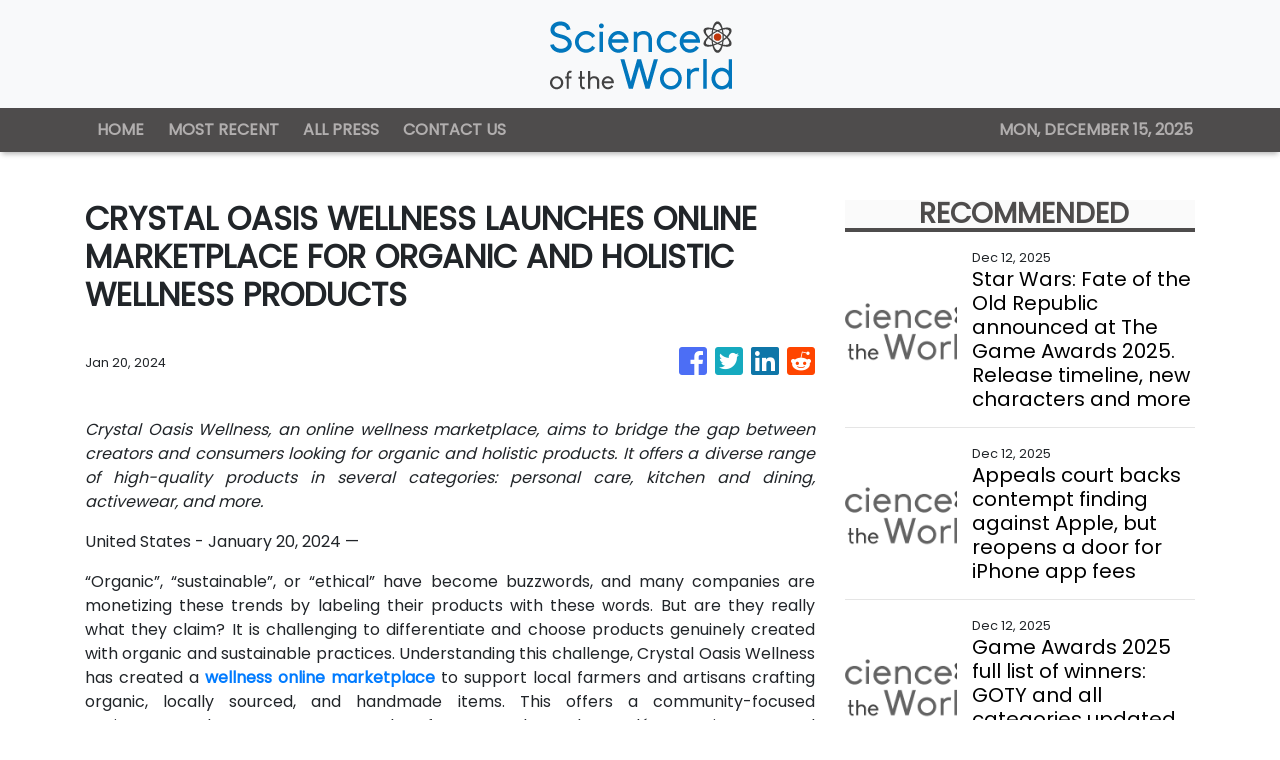

--- FILE ---
content_type: text/html; charset=utf-8
request_url: https://us-central1-vertical-news-network.cloudfunctions.net/get/fetch-include-rss
body_size: 22513
content:
[
  {
    "id": 108431704,
    "title": "Star Wars: Fate of the Old Republic announced at The Game Awards 2025. Release timeline, new characters and more",
    "summary": "Star Wars: Fate of the Old Republic is a new single player action RPG announced at The Game Awards 2025. Developed by Arcanaut Studios and Lucasfilm Games, it offers a cinematic, choice driven adventure set at the end of the Old Republic with all new characters and story. Here's what to expect.",
    "slug": "star-wars-fate-of-the-old-republic-announced-at-the-game-awards-2025-release-timeline-new-characters-and-more",
    "link": "https://www.livemint.com/technology/tech-news/star-wars-fate-of-the-old-republic-announced-at-the-game-awards-2025-release-timeline-new-characters-and-more-11765505077553.html",
    "date_published": "2025-12-12T02:11:29.000Z",
    "images": "https://www.livemint.com/lm-img/img/2025/12/12/1600x900/logo/lmlmlmlmmmm_1765505430433_1765505435091.jpeg",
    "categories": "3492,4637,1005,1432,1436,2688,3484,3493,3552,3563,3566,4645,4654,4671,4728,4743,4751,4752,4758,4771,4772,4779,4780,4794,4795,4796,4797",
    "img_id": "0",
    "caption": "",
    "country": "Worldwide",
    "source_type": "rss",
    "source": "Mint"
  },
  {
    "id": 108428467,
    "title": "World launches its ‘super app,’ including crypto pay and encrypted chat features",
    "summary": "Tools for Humanity, the company behind the app, is seeking to expand its \"real human network.\"",
    "slug": "world-launches-its-super-app-including-crypto-pay-and-encrypted-chat-features",
    "link": "https://techcrunch.com/2025/12/11/world-launches-its-super-app-including-crypto-pay-and-encrypted-chat-features/",
    "date_published": "2025-12-12T01:40:54.000Z",
    "images": "",
    "categories": "3492,4637,1005,1432,1436,2688,3484,3493,3552,3563,3566,4645,4654,4671,4728,4743,4751,4752,4758,4771,4772,4779,4780,4794,4795,4796,4797",
    "img_id": "0",
    "caption": "",
    "country": "Worldwide",
    "source_type": "rss",
    "source": "TechCrunch"
  },
  {
    "id": 108431705,
    "title": "Appeals court backs contempt finding against Apple, but reopens a door for iPhone app fees",
    "summary": "Appeals court backs contempt finding against Apple, but reopens a door for iPhone app fees",
    "slug": "appeals-court-backs-contempt-finding-against-apple-but-reopens-a-door-for-iphone-app-fees",
    "link": "https://www.livemint.com/technology/tech-news/appeals-court-backs-contempt-finding-against-apple-but-reopens-a-door-for-iphone-app-fees-11765502499650.html",
    "date_published": "2025-12-12T01:21:39.000Z",
    "images": "https://www.livemint.com/lm-img/img/2024/12/18/1600x900/logo/tech3_1734536499109_1734536513984.jpg",
    "categories": "3492,4637,1005,1432,1436,2688,3484,3493,3552,3563,3566,4645,4654,4671,4728,4743,4751,4752,4758,4771,4772,4779,4780,4794,4795,4796,4797",
    "img_id": "0",
    "caption": "",
    "country": "Worldwide",
    "source_type": "rss",
    "source": "Mint"
  },
  {
    "id": 108431706,
    "title": "Game Awards 2025 full list of winners: GOTY and all categories updated Live",
    "summary": "Stay tuned as we bring you a live, continuously updated list of all winners from The Game Awards 2025. Follow along in real time as the biggest titles, creators and studios of the year are honoured, along with major announcements from across the gaming world.",
    "slug": "game-awards-2025-full-list-of-winners-goty-and-all-categories-updated-live",
    "link": "https://www.livemint.com/technology/tech-news/game-awards-2025-winners-live-updates-results-and-major-announcements-11765501769021.html",
    "date_published": "2025-12-12T01:20:06.000Z",
    "images": "https://www.livemint.com/lm-img/img/2025/12/12/1600x900/logo/knknkknknnnn_1765503785458_1765503794779.jpg",
    "categories": "3492,4637,1005,1432,1436,2688,3484,3493,3552,3563,3566,4645,4654,4671,4728,4743,4751,4752,4758,4771,4772,4779,4780,4794,4795,4796,4797",
    "img_id": "0",
    "caption": "",
    "country": "Worldwide",
    "source_type": "rss",
    "source": "Mint"
  },
  {
    "id": 108428461,
    "title": "Trump Moves to Stop States From Regulating AI With a New Executive Order",
    "summary": "The order would create one federal regulatory framework for artificial intelligence, President Trump told reporters in the Oval Office.",
    "slug": "trump-moves-to-stop-states-from-regulating-ai-with-a-new-executive-order",
    "link": "https://www.nytimes.com/2025/12/11/technology/ai-trump-executive-order.html",
    "date_published": "2025-12-12T01:16:39.000Z",
    "images": "https://static01.nyt.com/images/2025/12/11/multimedia/00BIZ-AI-EO-HFO-qghj/00BIZ-AI-EO-HFO-qghj-mediumSquareAt3X.jpg",
    "categories": "3492,4637,1005,1432,1436,2688,3484,3493,3552,3563,3566,4645,4654,4671,4728,4743,4751,4752,4758,4771,4772,4779,4780,4794,4795,4796,4797",
    "img_id": "0",
    "caption": "",
    "country": "Worldwide",
    "source_type": "rss",
    "source": "New York Times"
  },
  {
    "id": 108397671,
    "title": "Elon Musk admits his long-held views about God have changed",
    "summary": "Self-proclaimed atheist Elon Musk discussed religion on a recent podcast, where the billionaire was asked if he believes in God.",
    "slug": "elon-musk-admits-his-longheld-views-about-god-have-changed",
    "link": "https://www.dailymail.co.uk/sciencetech/article-15375315/atheist-Elon-Musk-faith-God.html?ns_mchannel=rss&ns_campaign=1490&ito=1490",
    "date_published": "2025-12-12T01:12:58.000Z",
    "images": "https://i.dailymail.co.uk/1s/2025/12/11/18/104592253-0-image-m-16_1765478729479.jpg",
    "categories": "3492,4637,1005,1432,1436,2688,3484,3493,3552,3563,3566,4645,4654,4671,4728,4743,4751,4752,4758,4771,4772,4779,4780,4794,4795,4796,4797",
    "img_id": "0",
    "caption": "",
    "country": "Worldwide",
    "source_type": "rss",
    "source": "Daily Mail"
  },
  {
    "id": 108430912,
    "title": "Coins in sand: how the UAE draws in the global crypto community",
    "summary": "The United Arab Emirates (UAE) is rapidly cementing its position as a global leader in the digital asset sector on the back of its regulatory infrastructure and the institutional adoption of cryptocurrencies, according to industry insiders at the fourth edition of Abu Dhabi Finance Week (ADFW).\nSpeaking at ADFW, the largest financial and investment gathering in the Middle East and North Africa, Binance co-CEO Richard Teng said the UAE had been at the industry’s forefront, as capital city Abu...",
    "slug": "coins-in-sand-how-the-uae-draws-in-the-global-crypto-community",
    "link": "https://www.scmp.com/tech/blockchain/article/3336083/coins-sand-how-uae-draws-global-crypto-community?utm_source=rss_feed",
    "date_published": "2025-12-12T01:00:25.000Z",
    "images": "https://cdn.i-scmp.com/sites/default/files/styles/1280x720/public/d8/images/canvas/2025/12/11/d018ce02-711d-4ef7-b60f-98663c318580_f2ba2ff3.jpg",
    "categories": "3492,4637,1005,1432,1436,2688,3484,3493,3552,3563,3566,4645,4654,4671,4728,4743,4751,4752,4758,4771,4772,4779,4780,4794,4795,4796,4797",
    "img_id": "0",
    "caption": "",
    "country": "Worldwide",
    "source_type": "rss",
    "source": "South China Morning Post"
  },
  {
    "id": 108397663,
    "title": "Can OpenAI Respond After Google Closes the A.I. Technology Gap?",
    "summary": "A new technology release from OpenAI is supposed to top what Google recently produced. It also shows OpenAI is engaged in a new and more difficult competition.",
    "slug": "can-openai-respond-after-google-closes-the-ai-technology-gap",
    "link": "https://www.nytimes.com/2025/12/11/technology/openai-google-ai-technology-gap.html",
    "date_published": "2025-12-12T00:52:41.000Z",
    "images": "https://static01.nyt.com/images/2025/12/10/multimedia/OPENAI-FIGHT-1-02-kwpv/OPENAI-FIGHT-1-02-kwpv-mediumSquareAt3X.jpg",
    "categories": "3492,4637,1005,1432,1436,2688,3484,3493,3552,3563,3566,4645,4654,4671,4728,4743,4751,4752,4758,4771,4772,4779,4780,4794,4795,4796,4797",
    "img_id": "0",
    "caption": "",
    "country": "Worldwide",
    "source_type": "rss",
    "source": "New York Times"
  },
  {
    "id": 108428468,
    "title": "Stanford’s star reporter takes on Silicon Valley’s ‘money-soaked’ startup culture",
    "summary": "His reporting on a Stanford University president put Theo Baker on the map, but his upcoming book may cement his reputation as the rare young journalist willing to challenge Silicon Valley's startup machine.",
    "slug": "stanfords-star-reporter-takes-on-silicon-valleys-moneysoaked-startup-culture",
    "link": "https://techcrunch.com/2025/12/11/stanfords-star-reporter-takes-on-silicon-valleys-money-soaked-startup-culture/",
    "date_published": "2025-12-12T00:52:20.000Z",
    "images": "",
    "categories": "3492,4637,1005,1432,1436,2688,3484,3493,3552,3563,3566,4645,4654,4671,4728,4743,4751,4752,4758,4771,4772,4779,4780,4794,4795,4796,4797",
    "img_id": "0",
    "caption": "",
    "country": "Worldwide",
    "source_type": "rss",
    "source": "TechCrunch"
  },
  {
    "id": 108428462,
    "title": "Lawsuit Seeks to Stop Oil Exploration in Remote Areas of the Arctic",
    "summary": "A federal lawsuit argues that proposed work by ConocoPhillips could threaten delicate ecosystems in the largest tract of public land in the U.S.",
    "slug": "lawsuit-seeks-to-stop-oil-exploration-in-remote-areas-of-the-arctic",
    "link": "https://www.nytimes.com/2025/12/11/climate/alaska-lawsuit-drilling-conoco-phillips.html",
    "date_published": "2025-12-12T00:29:27.000Z",
    "images": "https://static01.nyt.com/images/2025/12/11/multimedia/11cli-arctic-lawsuit-vwjl/11cli-arctic-lawsuit-vwjl-mediumSquareAt3X.jpg",
    "categories": "3492,4637,1005,1432,1436,2688,3484,3493,3552,3563,3566,4645,4654,4671,4728,4743,4751,4752,4758,4771,4772,4779,4780,4794,4795,4796,4797",
    "img_id": "0",
    "caption": "",
    "country": "Worldwide",
    "source_type": "rss",
    "source": "New York Times"
  },
  {
    "id": 108428459,
    "title": "Crypto fraudster sentenced for 'epic' $40bn stablecoin crash",
    "summary": "In August, Do Kwon pleaded guilty to conspiracy to defraud and wire fraud and apologised for his actions.",
    "slug": "crypto-fraudster-sentenced-for-epic-40bn-stablecoin-crash",
    "link": "https://www.bbc.com/news/articles/ckgmm92d213o?at_medium=RSS&at_campaign=rss",
    "date_published": "2025-12-12T00:21:41.000Z",
    "images": "https://ichef.bbci.co.uk/ace/standard/240/cpsprodpb/73a5/live/9ca8a4a0-d6e8-11f0-881e-636ad31d0b05.jpg",
    "categories": "3492,4637,1005,1432,1436,2688,3484,3493,3552,3563,3566,4645,4654,4671,4728,4743,4751,4752,4758,4771,4772,4779,4780,4794,4795,4796,4797",
    "img_id": "0",
    "caption": "",
    "country": "Worldwide",
    "source_type": "rss",
    "source": "BBC "
  },
  {
    "id": 108428469,
    "title": "Google launched its deepest AI research agent yet — on the same day OpenAI dropped GPT-5.2",
    "summary": "For the first time, developers can embed Google's Deep Research tool, based on Gemini 3 Pro, into their own apps.",
    "slug": "google-launched-its-deepest-ai-research-agent-yet-on-the-same-day-openai-dropped-gpt52",
    "link": "https://techcrunch.com/2025/12/11/google-launched-its-deepest-ai-research-agent-yet-on-the-same-day-openai-dropped-gpt-5-2/",
    "date_published": "2025-12-12T00:18:56.000Z",
    "images": "",
    "categories": "3492,4637,1005,1432,1436,2688,3484,3493,3552,3563,3566,4645,4654,4671,4728,4743,4751,4752,4758,4771,4772,4779,4780,4794,4795,4796,4797",
    "img_id": "0",
    "caption": "",
    "country": "Worldwide",
    "source_type": "rss",
    "source": "TechCrunch"
  },
  {
    "id": 108428460,
    "title": "'It's amazing' – the wonder material very few can make",
    "summary": "Just a handful of companies can make cadmium zinc telluride, a material with powerful properties.",
    "slug": "its-amazing-the-wonder-material-very-few-can-make",
    "link": "https://www.bbc.com/news/articles/c24l223d9n7o?at_medium=RSS&at_campaign=rss",
    "date_published": "2025-12-12T00:03:10.000Z",
    "images": "https://ichef.bbci.co.uk/ace/standard/240/cpsprodpb/7ec4/live/9e2d0b10-be18-11f0-ae46-bd64331f0fd4.jpg",
    "categories": "3492,4637,1005,1432,1436,2688,3484,3493,3552,3563,3566,4645,4654,4671,4728,4743,4751,4752,4758,4771,4772,4779,4780,4794,4795,4796,4797",
    "img_id": "0",
    "caption": "",
    "country": "Worldwide",
    "source_type": "rss",
    "source": "BBC "
  },
  {
    "id": 108418433,
    "title": "Reddit launches High Court challenge to Australia's social media ban for kids",
    "summary": "It said the landmark policy has serious implications for Australians' privacy and political rights.",
    "slug": "reddit-launches-high-court-challenge-to-australias-social-media-ban-for-kids",
    "link": "https://www.bbc.com/news/articles/clykk2yrl9ko?at_medium=RSS&at_campaign=rss",
    "date_published": "2025-12-12T00:02:02.000Z",
    "images": "https://ichef.bbci.co.uk/ace/standard/240/cpsprodpb/f1f1/live/07b69b90-d6e8-11f0-881e-636ad31d0b05.jpg",
    "categories": "3492,4637,1005,1432,1436,2688,3484,3493,3552,3563,3566,4645,4654,4671,4728,4743,4751,4752,4758,4771,4772,4779,4780,4794,4795,4796,4797",
    "img_id": "0",
    "caption": "",
    "country": "Worldwide",
    "source_type": "rss",
    "source": "BBC "
  },
  {
    "id": 108428474,
    "title": "Rise of the digital threesome: British couples are turning to AI to spice up their sex lives, study reveals",
    "summary": "Forget couples counselling or a saucy mini-break - when it comes to spicing up their sex lives, British couples are turning to AI. A new report by Lovehoney has detailed the rise of the 'digital threesome'.",
    "slug": "rise-of-the-digital-threesome-british-couples-are-turning-to-ai-to-spice-up-their-sex-lives-study-reveals",
    "link": "https://www.dailymail.co.uk/sciencetech/article-15374107/digital-threesome-british-couples-ai-sex-lives.html?ns_mchannel=rss&ns_campaign=1490&ito=1490",
    "date_published": "2025-12-12T00:01:55.000Z",
    "images": "https://i.dailymail.co.uk/1s/2025/12/11/12/104639261-0-image-m-148_1765457542832.jpg",
    "categories": "3492,4637,1005,1432,1436,2688,3484,3493,3552,3563,3566,4645,4654,4671,4728,4743,4751,4752,4758,4771,4772,4779,4780,4794,4795,4796,4797",
    "img_id": "0",
    "caption": "",
    "country": "Worldwide",
    "source_type": "rss",
    "source": "Daily Mail"
  },
  {
    "id": 108407074,
    "title": "Trump Panel Abruptly Postpones Release of FEMA Overhaul Recommendations",
    "summary": "The group’s report had been expected to provide a road map for change after months of upheaval at the agency.",
    "slug": "trump-panel-abruptly-postpones-release-of-fema-overhaul-recommendations",
    "link": "https://www.nytimes.com/2025/12/11/climate/trump-fema.html",
    "date_published": "2025-12-11T23:06:26.000Z",
    "images": "https://static01.nyt.com/images/2025/12/11/climate/11cli-fema-report/11cli-fema-report-mediumSquareAt3X.jpg",
    "categories": "3492,4637,1005,1432,1436,2688,3484,3493,3552,3563,3566,4645,4654,4671,4728,4743,4751,4752,4758,4771,4772,4779,4780,4794,4795,4796,4797",
    "img_id": "0",
    "caption": "",
    "country": "Worldwide",
    "source_type": "rss",
    "source": "New York Times"
  },
  {
    "id": 108418434,
    "title": "Do Kwon, Crypto Entrepreneur Who Caused 2022 Crash, Sentenced to 15 Years",
    "summary": "Do Kwon, who designed the virtual currencies Luna and TerraUSD, which plunged in 2022, had pleaded guilty to fraud.",
    "slug": "do-kwon-crypto-entrepreneur-who-caused-2022-crash-sentenced-to-15-years",
    "link": "https://www.nytimes.com/2025/12/11/technology/crypto-do-kwon-sentenced-prison.html",
    "date_published": "2025-12-11T22:54:51.000Z",
    "images": "https://static01.nyt.com/images/2025/12/11/multimedia/11biz-kwon-sentencing-tqvl/11biz-kwon-sentencing-tqvl-mediumSquareAt3X.jpg",
    "categories": "3492,4637,1005,1432,1436,2688,3484,3493,3552,3563,3566,4645,4654,4671,4728,4743,4751,4752,4758,4771,4772,4779,4780,4794,4795,4796,4797",
    "img_id": "0",
    "caption": "",
    "country": "Worldwide",
    "source_type": "rss",
    "source": "New York Times"
  },
  {
    "id": 108387355,
    "title": "Russia Warns Poland Over Arrest of a Researcher Wanted by Ukraine",
    "summary": "Poland detained a Russian archaeologist who works on an ancient site in Crimea, which Russia seized in 2014. Ukraine calls the work illegal.",
    "slug": "russia-warns-poland-over-arrest-of-a-researcher-wanted-by-ukraine",
    "link": "https://www.nytimes.com/2025/12/11/world/europe/russia-threat-poland-archaeologist.html",
    "date_published": "2025-12-11T22:44:01.000Z",
    "images": "https://static01.nyt.com/images/2025/12/11/multimedia/11-Warsaw-arrests-Russian-archaeologist-vbqc/11-Warsaw-arrests-Russian-archaeologist-vbqc-mediumSquareAt3X.jpg",
    "categories": "3492,4637,1005,1432,1436,2688,3484,3493,3552,3563,3566,4645,4654,4671,4728,4743,4751,4752,4758,4771,4772,4779,4780,4794,4795,4796,4797",
    "img_id": "0",
    "caption": "",
    "country": "Worldwide",
    "source_type": "rss",
    "source": "New York Times"
  },
  {
    "id": 108418435,
    "title": "1X struck a deal to send its ‘home’ humanoids to factories and warehouses",
    "summary": "Despite launching as a humanoid robot designed to help consumers around the house, 1X's Neo robots are heading to industrial use cases.",
    "slug": "1xstruck-a-deal-to-send-its-home-humanoids-tofactories-and-warehouses",
    "link": "https://techcrunch.com/2025/12/11/1x-struck-a-deal-to-send-its-home-humanoids-to-factories-and-warehouses/",
    "date_published": "2025-12-11T22:03:36.000Z",
    "images": "",
    "categories": "3492,4637,1005,1432,1436,2688,3484,3493,3552,3563,3566,4645,4654,4671,4728,4743,4751,4752,4758,4771,4772,4779,4780,4794,4795,4796,4797",
    "img_id": "0",
    "caption": "",
    "country": "Worldwide",
    "source_type": "rss",
    "source": "TechCrunch"
  },
  {
    "id": 108397664,
    "title": "A Hot Plant’s Irresistible Signal Makes Beetles Pollinate It",
    "summary": "Ancient plants called cycads say “come hither” in infrared.",
    "slug": "a-hot-plants-irresistible-signal-makes-beetles-pollinate-it",
    "link": "https://www.nytimes.com/2025/12/11/science/plants-heat-infrared-cycads-beetles.html",
    "date_published": "2025-12-11T21:43:16.000Z",
    "images": "",
    "categories": "3492,4637,1005,1432,1436,2688,3484,3493,3552,3563,3566,4645,4654,4671,4728,4743,4751,4752,4758,4771,4772,4779,4780,4794,4795,4796,4797",
    "img_id": "0",
    "caption": "",
    "country": "Worldwide",
    "source_type": "rss",
    "source": "New York Times"
  },
  {
    "id": 108411692,
    "title": "New window insulation blocks heat, but not your view",
    "summary": "Physicists at the University of Colorado Boulder have designed a new material for insulating windows that could improve the energy efficiency of buildings worldwide—and it works a bit like a high-tech version of Bubble Wrap.",
    "slug": "new-window-insulation-blocks-heat-but-not-your-view",
    "link": "https://techxplore.com/news/2025-12-window-insulation-blocks-view.html",
    "date_published": "2025-12-11T21:32:18.000Z",
    "images": "https://scx1.b-cdn.net/csz/news/tmb/2025/new-window-insulation.jpg",
    "categories": "3492,4637,1005,1432,1436,2688,3484,3493,3552,3563,3566,4645,4654,4671,4728,4743,4751,4752,4758,4771,4772,4779,4780,4794,4795,4796,4797",
    "img_id": "0",
    "caption": "",
    "country": "Worldwide",
    "source_type": "rss",
    "source": "Techxplore"
  },
  {
    "id": 108421796,
    "title": "OpenAI beefs up GPT models in AI race with Google",
    "summary": "OpenAI beefs up GPT models in AI race with Google",
    "slug": "openai-beefs-up-gpt-models-in-ai-race-with-google",
    "link": "https://www.livemint.com/technology/tech-news/openai-beefs-up-gpt-models-in-ai-race-with-google-11765487655760.html",
    "date_published": "2025-12-11T21:14:15.000Z",
    "images": "https://www.livemint.com/lm-img/img/2024/12/18/1600x900/logo/tech4_1734536476058_1734536482186.png",
    "categories": "3492,4637,1005,1432,1436,2688,3484,3493,3552,3563,3566,4645,4654,4671,4728,4743,4751,4752,4758,4771,4772,4779,4780,4794,4795,4796,4797",
    "img_id": "0",
    "caption": "",
    "country": "Worldwide",
    "source_type": "rss",
    "source": "Mint"
  },
  {
    "id": 108368793,
    "title": "New Eli Lilly Drug Retatrutide Brought Major Weight Loss in Trial",
    "summary": "The maker of Zepbound reported results from a study of retatrutide, which targets three hormones in the body and led to much more weight loss than any approved drug.",
    "slug": "new-eli-lilly-drug-retatrutide-brought-major-weight-loss-in-trial",
    "link": "https://www.nytimes.com/2025/12/11/health/eli-lilly-retatrutide-weight-loss-drug.html",
    "date_published": "2025-12-11T21:09:27.000Z",
    "images": "https://static01.nyt.com/images/2025/12/11/multimedia/11HS-obesity-arthritis-wcqj/11HS-obesity-arthritis-wcqj-mediumSquareAt3X.jpg",
    "categories": "3492,4637,1005,1432,1436,2688,3484,3493,3552,3563,3566,4645,4654,4671,4728,4743,4751,4752,4758,4771,4772,4779,4780,4794,4795,4796,4797",
    "img_id": "0",
    "caption": "",
    "country": "Worldwide",
    "source_type": "rss",
    "source": "New York Times"
  },
  {
    "id": 108411677,
    "title": "Is the US interested in Venezuela's oil?",
    "summary": "The US' motives are unclear after it seizes a sanctioned oil tanker off the coast of Venezuela. France's last major home appliance maker goes bust. Disney strikes a deal with OpenAI. And, Lidl gets creative with its advertising, with a competition to win its \"Eau de croissant\".",
    "slug": "is-the-us-interested-in-venezuelas-oil",
    "link": "https://www.france24.com/en/tv-shows/business/20251211-is-the-us-interested-in-venezuela-s-oil",
    "date_published": "2025-12-11T21:07:56.000Z",
    "images": "https://s.france24.com/media/display/ba1db3d6-d6d4-11f0-82ca-005056bf30b7/w:1024/p:16x9/capture-906905063693b316edbab10-61048551.jpg",
    "categories": "3492,4637,1005,1432,1436,2688,3484,3493,3552,3563,3566,4645,4654,4671,4728,4743,4751,4752,4758,4771,4772,4779,4780,4794,4795,4796,4797",
    "img_id": "0",
    "caption": "",
    "country": "Worldwide",
    "source_type": "rss",
    "source": "France24"
  },
  {
    "id": 108387351,
    "title": "BBC Inside Science",
    "summary": "New evidence shows that early neanderthals made fire 350 thousand years before we thought.",
    "slug": "bbc-inside-science",
    "link": "https://www.bbc.co.uk/sounds/play/w3ct8txp?at_medium=RSS&at_campaign=rss",
    "date_published": "2025-12-11T21:00:00.000Z",
    "images": "https://ichef.bbci.co.uk/images/ic/240x135/p0m1ww2j.jpg",
    "categories": "3492,4637,1005,1432,1436,2688,3484,3493,3552,3563,3566,4645,4654,4671,4728,4743,4751,4752,4758,4771,4772,4779,4780,4794,4795,4796,4797",
    "img_id": "0",
    "caption": "",
    "country": "Worldwide",
    "source_type": "rss",
    "source": "BBC "
  },
  {
    "id": 108397672,
    "title": "Large earthquake swarm jolts California sending shockwaves toward nearby LA",
    "summary": "Nearly two dozen earthquakes have shaken a city in Southern California just minutes away from Los Angeles.",
    "slug": "large-earthquake-swarm-jolts-california-sending-shockwaves-toward-nearby-la",
    "link": "https://www.dailymail.co.uk/sciencetech/article-15376033/Large-earthquake-swarm-California-los-angeles.html?ns_mchannel=rss&ns_campaign=1490&ito=1490",
    "date_published": "2025-12-11T20:55:41.000Z",
    "images": "https://i.dailymail.co.uk/1s/2025/12/11/19/104651873-0-image-m-28_1765480847834.jpg",
    "categories": "3492,4637,1005,1432,1436,2688,3484,3493,3552,3563,3566,4645,4654,4671,4728,4743,4751,4752,4758,4771,4772,4779,4780,4794,4795,4796,4797",
    "img_id": "0",
    "caption": "",
    "country": "Worldwide",
    "source_type": "rss",
    "source": "Daily Mail"
  },
  {
    "id": 108387364,
    "title": "Hidden Alcatraz flaw that allowed greatest ever prison break is finally revealed",
    "summary": "An expert spent more than 30 years researching Alcatraz and uncovered a flaw that helped pave the way for three men to escape in what is considered America's greatest prison break.",
    "slug": "hidden-alcatraz-flaw-that-allowed-greatest-ever-prison-break-is-finally-revealed",
    "link": "https://www.dailymail.co.uk/sciencetech/article-15374851/Alcatraz-expert-reveals-hidden-flaw-helped-three-men-pull-Americas-greatest-prison-break.html?ns_mchannel=rss&ns_campaign=1490&ito=1490",
    "date_published": "2025-12-11T20:53:32.000Z",
    "images": "https://i.dailymail.co.uk/1s/2025/12/11/16/104648333-0-image-m-41_1765472383037.jpg",
    "categories": "3492,4637,1005,1432,1436,2688,3484,3493,3552,3563,3566,4645,4654,4671,4728,4743,4751,4752,4758,4771,4772,4779,4780,4794,4795,4796,4797",
    "img_id": "0",
    "caption": "",
    "country": "Worldwide",
    "source_type": "rss",
    "source": "Daily Mail"
  },
  {
    "id": 108359204,
    "title": "Here’s What to Know About Japan’s Mega Quake Advisory",
    "summary": "Japan’s government says that the chances of a magnitude 8 earthquake have increased. Scientists can’t predict when one will strike, but it represents a meaningful jump over typical odds.",
    "slug": "heres-what-to-know-about-japans-mega-quake-advisory",
    "link": "https://www.nytimes.com/2025/12/11/world/asia/japan-megaquake-warning.html",
    "date_published": "2025-12-11T20:27:36.000Z",
    "images": "https://static01.nyt.com/images/2025/12/11/multimedia/11xp-earthquake-qbcl/11xp-earthquake-qbcl-mediumSquareAt3X.jpg",
    "categories": "3492,4637,1005,1432,1436,2688,3484,3493,3552,3563,3566,4645,4654,4671,4728,4743,4751,4752,4758,4771,4772,4779,4780,4794,4795,4796,4797",
    "img_id": "0",
    "caption": "",
    "country": "Worldwide",
    "source_type": "rss",
    "source": "New York Times"
  },
  {
    "id": 108421797,
    "title": "OpenAI releases GPT-5.2 after Sam Altman's ‘Code Red’ as competition between ChatGPT, Gemini heats up—what's new?",
    "summary": "While GPT-5.2 is the latest update from OpenAI, executives from the firm said that it would be incorrect to view the latest update as a response to Gemini 3, as per reports.",
    "slug": "openai-releases-gpt52-after-sam-altmans-code-red-as-competition-between-chatgpt-gemini-heats-upwhats-new",
    "link": "https://www.livemint.com/technology/openai-releases-gpt-5-2-after-sam-altmans-code-red-as-competition-between-chatgpt-gemini-heats-up-whats-new-11765483757590.html",
    "date_published": "2025-12-11T20:17:41.000Z",
    "images": "https://www.livemint.com/lm-img/img/2025/12/11/1600x900/logo/OpenAI-Death-Lawsuit-0_1765484181904_1765484195597.jpg",
    "categories": "3492,4637,1005,1432,1436,2688,3484,3493,3552,3563,3566,4645,4654,4671,4728,4743,4751,4752,4758,4771,4772,4779,4780,4794,4795,4796,4797",
    "img_id": "0",
    "caption": "",
    "country": "Worldwide",
    "source_type": "rss",
    "source": "Mint"
  },
  {
    "id": 108407075,
    "title": "The market has ‘switched’ and founders have the power now, VCs say",
    "summary": "Graham & Walker’s Leslie Feinzaig and XYZ Venture’s Ross Fubini share the secrets for founders — and VCs — to make the most of the current fast pace of dealmaking.",
    "slug": "the-market-has-switched-and-founders-have-the-power-now-vcs-say",
    "link": "https://techcrunch.com/2025/12/11/the-market-has-switched-and-founders-have-the-power-now-vcs-say/",
    "date_published": "2025-12-11T20:07:04.000Z",
    "images": "",
    "categories": "3492,4637,1005,1432,1436,2688,3484,3493,3552,3563,3566,4645,4654,4671,4728,4743,4751,4752,4758,4771,4772,4779,4780,4794,4795,4796,4797",
    "img_id": "0",
    "caption": "",
    "country": "Worldwide",
    "source_type": "rss",
    "source": "TechCrunch"
  },
  {
    "id": 108400222,
    "title": "New method improves the reliability of statistical estimations",
    "summary": "MIT researchers have developed a method that generates more accurate uncertainty measures for certain types of estimation. This could help improve the reliability of data analyses in areas like economics, epidemiology, and environmental sciences.",
    "slug": "new-method-improves-the-reliability-of-statistical-estimations",
    "link": "https://techxplore.com/news/2025-12-method-reliability-statistical.html",
    "date_published": "2025-12-11T20:05:24.000Z",
    "images": "https://scx1.b-cdn.net/csz/news/tmb/2018/statistics.jpg",
    "categories": "3492,4637,1005,1432,1436,2688,3484,3493,3552,3563,3566,4645,4654,4671,4728,4743,4751,4752,4758,4771,4772,4779,4780,4794,4795,4796,4797",
    "img_id": "0",
    "caption": "",
    "country": "Worldwide",
    "source_type": "rss",
    "source": "Techxplore"
  },
  {
    "id": 108116064,
    "title": "Rapid-fire earthquakes jolt California shaking thousands in just eight hours",
    "summary": "A new swarm of earthquakes has broken out near California's Bay Area, the sight of several swarms since Thanksgiving.",
    "slug": "rapidfire-earthquakes-jolt-california-shaking-thousands-in-just-eight-hours",
    "link": "https://www.dailymail.co.uk/sciencetech/article-15364783/Rapid-fire-earthquakes-jolt-California.html?ns_mchannel=rss&ns_campaign=1490&ito=1490",
    "date_published": "2025-12-11T19:55:48.000Z",
    "images": "https://i.dailymail.co.uk/1s/2025/12/08/17/98767581-0-The_US_Geological_Survey_said_the_3_2_magnitude_quake_struck_les-a-4_1765216403941.jpg",
    "categories": "3492,4637,1005,1432,1436,2688,3484,3493,3552,3563,3566,4645,4654,4671,4728,4743,4751,4752,4758,4771,4772,4779,4780,4794,4795,4796,4797",
    "img_id": "0",
    "caption": "",
    "country": "Worldwide",
    "source_type": "rss",
    "source": "Daily Mail"
  },
  {
    "id": 108400223,
    "title": "Transistor 'design limitation' actually improves performance, scientists find",
    "summary": "What many engineers once saw as a flaw in organic electronics could actually make these devices more stable and reliable, according to new research from the University of Surrey and Joanneum Research Materials.",
    "slug": "transistor-design-limitation-actually-improves-performance-scientists-find",
    "link": "https://techxplore.com/news/2025-12-transistor-limitation-scientists.html",
    "date_published": "2025-12-11T19:52:28.000Z",
    "images": "https://scx1.b-cdn.net/csz/news/tmb/2025/scientists-find-that-a-1.jpg",
    "categories": "3492,4637,1005,1432,1436,2688,3484,3493,3552,3563,3566,4645,4654,4671,4728,4743,4751,4752,4758,4771,4772,4779,4780,4794,4795,4796,4797",
    "img_id": "0",
    "caption": "",
    "country": "Worldwide",
    "source_type": "rss",
    "source": "Techxplore"
  },
  {
    "id": 108397667,
    "title": "Epic Games’ Fortnite is back in US Google Play Store, as court partially reverses restrictions it won on iOS",
    "summary": "The game is back on the Google Play Store, but another court decision is rolling back some of the developer-friendly changes on iOS.",
    "slug": "epic-games-fortnite-is-back-in-us-google-play-store-as-court-partially-reverses-restrictions-it-won-on-ios",
    "link": "https://techcrunch.com/2025/12/11/epic-gamess-fortnite-is-back-in-us-google-play-store-as-court-partially-reverses-restrictions-it-won-on-ios/",
    "date_published": "2025-12-11T19:45:41.000Z",
    "images": "",
    "categories": "3492,4637,1005,1432,1436,2688,3484,3493,3552,3563,3566,4645,4654,4671,4728,4743,4751,4752,4758,4771,4772,4779,4780,4794,4795,4796,4797",
    "img_id": "0",
    "caption": "",
    "country": "Worldwide",
    "source_type": "rss",
    "source": "TechCrunch"
  },
  {
    "id": 108407073,
    "title": "Disney Agrees to Bring Its Characters to OpenAI’s Sora Videos",
    "summary": "The deal is a watershed for Hollywood, which has been trying to sort through the possible harms and upsides of generative artificial intelligence.",
    "slug": "disney-agrees-to-bring-its-characters-to-openais-sora-videos",
    "link": "https://www.nytimes.com/2025/12/11/business/media/disney-openai-sora-deal.html",
    "date_published": "2025-12-11T19:40:05.000Z",
    "images": "https://static01.nyt.com/images/2025/12/11/multimedia/11biz-disney-ai-1-mfzw/11biz-disney-ai-1-mfzw-mediumSquareAt3X.jpg",
    "categories": "3492,4637,1005,1432,1436,2688,3484,3493,3552,3563,3566,4645,4654,4671,4728,4743,4751,4752,4758,4771,4772,4779,4780,4794,4795,4796,4797",
    "img_id": "0",
    "caption": "",
    "country": "Worldwide",
    "source_type": "rss",
    "source": "New York Times"
  },
  {
    "id": 108397665,
    "title": "Turkey’s Largest City Is Threatened by a Lurking Earthquake",
    "summary": "Escalating activity along a fault line in the Sea of Marmara is moving closer to Istanbul, seismologists warn.",
    "slug": "turkeys-largest-city-is-threatened-by-a-lurking-earthquake",
    "link": "https://www.nytimes.com/2025/12/11/science/turkey-earthquake-istanbul-fault-line.html",
    "date_published": "2025-12-11T19:32:49.000Z",
    "images": "https://static01.nyt.com/images/2025/12/11/multimedia/11HS-tb-istanbul-quake-01-qfmk/11HS-tb-istanbul-quake-01-qfmk-mediumSquareAt3X.jpg",
    "categories": "3492,4637,1005,1432,1436,2688,3484,3493,3552,3563,3566,4645,4654,4671,4728,4743,4751,4752,4758,4771,4772,4779,4780,4794,4795,4796,4797",
    "img_id": "0",
    "caption": "",
    "country": "Worldwide",
    "source_type": "rss",
    "source": "New York Times"
  },
  {
    "id": 108352206,
    "title": "Ford’s Car of the Future, Hatched in a Skunk Works Near Los Angeles",
    "summary": "Desperate to catch up with Chinese automakers, Ford is redesigning its fleet with a Silicon Valley-style team. Is it too late?",
    "slug": "fords-car-of-the-future-hatched-in-a-skunk-works-near-los-angeles",
    "link": "https://www.nytimes.com/2025/12/11/business/ford-electric-vehicles-china.html",
    "date_published": "2025-12-11T19:25:54.000Z",
    "images": "https://static01.nyt.com/images/2025/12/12/multimedia/00auto-innovation-02-vbmz/00auto-innovation-02-vbmz-mediumSquareAt3X.jpg",
    "categories": "3492,4637,1005,1432,1436,2688,3484,3493,3552,3563,3566,4645,4654,4671,4728,4743,4751,4752,4758,4771,4772,4779,4780,4794,4795,4796,4797",
    "img_id": "0",
    "caption": "",
    "country": "Worldwide",
    "source_type": "rss",
    "source": "New York Times"
  },
  {
    "id": 108400224,
    "title": "AI can pick up cultural values by mimicking how kids learn",
    "summary": "Artificial intelligence systems absorb values from their training data. The trouble is that values differ across cultures. So an AI system trained on data from the entire internet won't work equally well for people from different cultures.",
    "slug": "ai-can-pick-up-cultural-values-by-mimicking-how-kids-learn",
    "link": "https://techxplore.com/news/2025-12-ai-cultural-values-mimicking-kids.html",
    "date_published": "2025-12-11T19:10:56.000Z",
    "images": "https://scx1.b-cdn.net/csz/news/tmb/2025/ai-can-pick-up-cultura.jpg",
    "categories": "3492,4637,1005,1432,1436,2688,3484,3493,3552,3563,3566,4645,4654,4671,4728,4743,4751,4752,4758,4771,4772,4779,4780,4794,4795,4796,4797",
    "img_id": "0",
    "caption": "",
    "country": "Worldwide",
    "source_type": "rss",
    "source": "Techxplore"
  },
  {
    "id": 108400225,
    "title": "How much for a bot army? Index tracks prices across hundreds of online platforms, from TikTok to Amazon",
    "summary": "A new site that tracks the daily fluctuating costs behind building a bot army on over 500 social media and commercial platforms—from TikTok to Amazon and Spotify—in every nation on the planet is launched today by the University of Cambridge.",
    "slug": "how-much-for-a-bot-army-index-tracks-prices-across-hundreds-of-online-platforms-from-tiktok-to-amazon",
    "link": "https://techxplore.com/news/2025-12-bot-army-index-tracks-prices.html",
    "date_published": "2025-12-11T19:00:05.000Z",
    "images": "https://scx1.b-cdn.net/csz/news/tmb/2025/price-of-a-bot-army-re-1.jpg",
    "categories": "3492,4637,1005,1432,1436,2688,3484,3493,3552,3563,3566,4645,4654,4671,4728,4743,4751,4752,4758,4771,4772,4779,4780,4794,4795,4796,4797",
    "img_id": "0",
    "caption": "",
    "country": "Worldwide",
    "source_type": "rss",
    "source": "Techxplore"
  },
  {
    "id": 108397666,
    "title": "U.S. Helped to Weaken Report at U.N. Environment Talks, Participants Say",
    "summary": "American officials joined Russia, Saudi Arabia and Iran in objecting to language on fossils fuels, biodiversity and plastics in a report that was three years in the making.",
    "slug": "us-helped-to-weaken-report-at-un-environment-talks-participants-say",
    "link": "https://www.nytimes.com/2025/12/11/climate/unep-climate-report-trump-administration.html",
    "date_published": "2025-12-11T18:54:16.000Z",
    "images": "https://static01.nyt.com/images/2025/12/11/multimedia/11CLI-Trump-UNclimate-twzv/11CLI-Trump-UNclimate-twzv-mediumSquareAt3X.jpg",
    "categories": "3492,4637,1005,1432,1436,2688,3484,3493,3552,3563,3566,4645,4654,4671,4728,4743,4751,4752,4758,4771,4772,4779,4780,4794,4795,4796,4797",
    "img_id": "0",
    "caption": "",
    "country": "Worldwide",
    "source_type": "rss",
    "source": "New York Times"
  },
  {
    "id": 108397668,
    "title": "Disney hits Google with cease-and-desist claiming ‘massive’ copyright infringement",
    "summary": "Disney is accusing the tech giant of unauthorized distribution of its copyrighted characters without permission via Gemini AI.",
    "slug": "disney-hits-google-with-ceaseanddesist-claiming-massive-copyright-infringement",
    "link": "https://techcrunch.com/2025/12/11/disney-hits-google-with-cease-and-desist-claiming-massive-copyright-infringement/",
    "date_published": "2025-12-11T18:53:09.000Z",
    "images": "",
    "categories": "3492,4637,1005,1432,1436,2688,3484,3493,3552,3563,3566,4645,4654,4671,4728,4743,4751,4752,4758,4771,4772,4779,4780,4794,4795,4796,4797",
    "img_id": "0",
    "caption": "",
    "country": "Worldwide",
    "source_type": "rss",
    "source": "TechCrunch"
  },
  {
    "id": 108387352,
    "title": "OpenAI makes $1bn deal to bring Disney characters to ChatGPT and Sora",
    "summary": "The agreement will let fans generate videos and images of more than 200 Disney characters.",
    "slug": "openai-makes-1bn-deal-to-bring-disney-characters-to-chatgpt-and-sora",
    "link": "https://www.bbc.com/news/articles/c5ydp1gdqwqo?at_medium=RSS&at_campaign=rss",
    "date_published": "2025-12-11T18:44:14.000Z",
    "images": "https://ichef.bbci.co.uk/ace/standard/240/cpsprodpb/1562/live/b6dda370-d6a2-11f0-8356-c71b2eb54d34.jpg",
    "categories": "3492,4637,1005,1432,1436,2688,3484,3493,3552,3563,3566,4645,4654,4671,4728,4743,4751,4752,4758,4771,4772,4779,4780,4794,4795,4796,4797",
    "img_id": "0",
    "caption": "",
    "country": "Worldwide",
    "source_type": "rss",
    "source": "BBC "
  },
  {
    "id": 108400226,
    "title": "El Salvador teams up with Elon Musk's xAI to bring AI to 5,000 public schools",
    "summary": "El Salvador President Nayib Bukele said Thursday that his administration is partnering with Elon Musk's artificial intelligence company xAI to bring artificial intelligence into more than 5,000 public schools.",
    "slug": "el-salvador-teams-up-with-elon-musks-xai-to-bring-ai-to-5000-public-schools",
    "link": "https://techxplore.com/news/2025-12-el-salvador-teams-elon-musk.html",
    "date_published": "2025-12-11T18:40:27.000Z",
    "images": "https://scx1.b-cdn.net/csz/news/tmb/2024/elon-musk.jpg",
    "categories": "3492,4637,1005,1432,1436,2688,3484,3493,3552,3563,3566,4645,4654,4671,4728,4743,4751,4752,4758,4771,4772,4779,4780,4794,4795,4796,4797",
    "img_id": "0",
    "caption": "",
    "country": "Worldwide",
    "source_type": "rss",
    "source": "Techxplore"
  },
  {
    "id": 108400227,
    "title": "These are the key AI players on the cover of Time's 'Architects of AI' magazine",
    "summary": "Accompanying Time's annual person of the year selection Thursday is a magazine cover that resembles the \"Lunch Atop a Skyscraper\" photograph from the 1930s showing eight of the \" Architects of AI \" sitting on the beam.",
    "slug": "these-are-the-key-ai-players-on-the-cover-of-times-architects-of-ai-magazine",
    "link": "https://techxplore.com/news/2025-12-key-ai-players-architects-magazine.html",
    "date_published": "2025-12-11T18:39:08.000Z",
    "images": "https://scx1.b-cdn.net/csz/news/tmb/2025/these-are-the-key-ai-p.jpg",
    "categories": "3492,4637,1005,1432,1436,2688,3484,3493,3552,3563,3566,4645,4654,4671,4728,4743,4751,4752,4758,4771,4772,4779,4780,4794,4795,4796,4797",
    "img_id": "0",
    "caption": "",
    "country": "Worldwide",
    "source_type": "rss",
    "source": "Techxplore"
  },
  {
    "id": 108387365,
    "title": "The REAL Star Wars planet! Scientists spot a Tatooine-like world orbiting two suns",
    "summary": "Located 446 light-years from Earth, this planet, dubbed 'HD 143811 b', orbits a 'binary system' where two stars swirl around a central point.",
    "slug": "the-real-star-wars-planet-scientists-spot-a-tatooinelike-world-orbiting-two-suns",
    "link": "https://www.dailymail.co.uk/sciencetech/article-15374121/REAL-Star-Wars-planet-discovered.html?ns_mchannel=rss&ns_campaign=1490&ito=1490",
    "date_published": "2025-12-11T18:19:44.000Z",
    "images": "https://i.dailymail.co.uk/1s/2025/12/11/12/104637613-0-image-a-27_1765455045029.jpg",
    "categories": "3492,4637,1005,1432,1436,2688,3484,3493,3552,3563,3566,4645,4654,4671,4728,4743,4751,4752,4758,4771,4772,4779,4780,4794,4795,4796,4797",
    "img_id": "0",
    "caption": "",
    "country": "Worldwide",
    "source_type": "rss",
    "source": "Daily Mail"
  },
  {
    "id": 108397669,
    "title": "Google’s AI try-on feature for clothes now works with just a selfie",
    "summary": "In the past, users had to upload a full-body picture of themselves to virtually try on a piece of clothing. Now they can use a selfie and Nano Banana will generate a full-body digital version of them.",
    "slug": "googles-ai-tryon-feature-for-clothes-now-works-with-just-a-selfie",
    "link": "https://techcrunch.com/2025/12/11/googles-ai-try-on-feature-for-clothes-now-works-with-just-a-selfie/",
    "date_published": "2025-12-11T18:09:27.000Z",
    "images": "",
    "categories": "3492,4637,1005,1432,1436,2688,3484,3493,3552,3563,3566,4645,4654,4671,4728,4743,4751,4752,4758,4771,4772,4779,4780,4794,4795,4796,4797",
    "img_id": "0",
    "caption": "",
    "country": "Worldwide",
    "source_type": "rss",
    "source": "TechCrunch"
  },
  {
    "id": 108387350,
    "title": "Cameras on killer whales record first evidence of joint hunt with dolphins ",
    "summary": "Researchers say the footage, captured near the North-West Pacific coast, is the first recorded evidence of the two working together.",
    "slug": "cameras-on-killer-whales-record-first-evidence-of-joint-hunt-with-dolphins-",
    "link": "https://www.bbc.com/news/videos/ceq1000742go?at_medium=RSS&at_campaign=rss",
    "date_published": "2025-12-11T18:03:29.000Z",
    "images": "https://ichef.bbci.co.uk/ace/standard/240/cpsprodpb/9854/live/d4b5f860-d6b7-11f0-8c06-f5d460985095.jpg",
    "categories": "3492,4637,1005,1432,1436,2688,3484,3493,3552,3563,3566,4645,4654,4671,4728,4743,4751,4752,4758,4771,4772,4779,4780,4794,4795,4796,4797",
    "img_id": "0",
    "caption": "",
    "country": "Worldwide",
    "source_type": "rss",
    "source": "BBC "
  },
  {
    "id": 108397670,
    "title": "OpenAI fires back at Google with GPT-5.2 after ‘code red’ memo",
    "summary": "OpenAI just launched GPT-5.2, a frontier model aimed at developers and professionals, pushing reasoning and coding benchmarks as it races Google’s Gemini 3 while grappling with compute costs and no generator.",
    "slug": "openai-fires-back-at-google-with-gpt52-after-code-red-memo",
    "link": "https://techcrunch.com/2025/12/11/openai-fires-back-at-google-with-gpt-5-2-after-code-red-memo/",
    "date_published": "2025-12-11T18:02:44.000Z",
    "images": "",
    "categories": "3492,4637,1005,1432,1436,2688,3484,3493,3552,3563,3566,4645,4654,4671,4728,4743,4751,4752,4758,4771,4772,4779,4780,4794,4795,4796,4797",
    "img_id": "0",
    "caption": "",
    "country": "Worldwide",
    "source_type": "rss",
    "source": "TechCrunch"
  },
  {
    "id": 108387356,
    "title": "Google debuts ‘Disco,’ a Gemini-powered tool for making web apps from browser tabs",
    "summary": "Google Labs is testing a product that will work with your browser tabs to make web apps for you.",
    "slug": "google-debuts-disco-a-geminipowered-tool-for-making-web-apps-from-browser-tabs",
    "link": "https://techcrunch.com/2025/12/11/google-debuts-disco-a-gemini-powered-tool-for-making-web-apps-from-browser-tabs/",
    "date_published": "2025-12-11T18:00:00.000Z",
    "images": "",
    "categories": "3492,4637,1005,1432,1436,2688,3484,3493,3552,3563,3566,4645,4654,4671,4728,4743,4751,4752,4758,4771,4772,4779,4780,4794,4795,4796,4797",
    "img_id": "0",
    "caption": "",
    "country": "Worldwide",
    "source_type": "rss",
    "source": "TechCrunch"
  },
  {
    "id": 108387357,
    "title": "Rivian’s AI assistant is coming to its EVs in early 2026 ",
    "summary": "And when it does, the AI assistant will roll out to every existing EV in its lineup, not just the next-generation versions of its R1T truck and R1S SUV.",
    "slug": "rivians-aiassistantiscoming-to-its-evs-in-early-2026",
    "link": "https://techcrunch.com/2025/12/11/rivians-ai-assistant-is-coming-to-its-evs-in-early-2026/",
    "date_published": "2025-12-11T17:55:12.000Z",
    "images": "",
    "categories": "3492,4637,1005,1432,1436,2688,3484,3493,3552,3563,3566,4645,4654,4671,4728,4743,4751,4752,4758,4771,4772,4779,4780,4794,4795,4796,4797",
    "img_id": "0",
    "caption": "",
    "country": "Worldwide",
    "source_type": "rss",
    "source": "TechCrunch"
  },
  {
    "id": 108387353,
    "title": "After Australia, Which Countries Could Be Next to Ban Social Media for Children",
    "summary": "Governments are studying the decision to prohibit youths from using platforms like Facebook and TikTok as worries grow about the potential harm they cause.",
    "slug": "after-australia-which-countries-could-be-next-to-ban-social-media-for-children",
    "link": "https://www.nytimes.com/2025/12/11/world/australia/social-media-ban-australia-europe-china-usa.html",
    "date_published": "2025-12-11T17:54:26.000Z",
    "images": "https://static01.nyt.com/images/2025/12/11/multimedia/11int-social-media-wtk-vwpm/11int-social-media-wtk-vwpm-mediumSquareAt3X.jpg",
    "categories": "3492,4637,1005,1432,1436,2688,3484,3493,3552,3563,3566,4645,4654,4671,4728,4743,4751,4752,4758,4771,4772,4779,4780,4794,4795,4796,4797",
    "img_id": "0",
    "caption": "",
    "country": "Worldwide",
    "source_type": "rss",
    "source": "New York Times"
  },
  {
    "id": 108390549,
    "title": "Carbon capture made easier: Simple additive could slash costs for industrial plants",
    "summary": "Capturing carbon dioxide from industrial plants is an important strategy in the efforts to reduce the impact of global climate change. It's used in many industries, including the production of petrochemicals, cement, and fertilizers.",
    "slug": "carbon-capture-made-easier-simple-additive-could-slash-costs-for-industrial-plants",
    "link": "https://techxplore.com/news/2025-12-carbon-capture-easier-simple-additive.html",
    "date_published": "2025-12-11T17:52:54.000Z",
    "images": "https://scx1.b-cdn.net/csz/news/tmb/2025/new-approach-to-carbon.jpg",
    "categories": "3492,4637,1005,1432,1436,2688,3484,3493,3552,3563,3566,4645,4654,4671,4728,4743,4751,4752,4758,4771,4772,4779,4780,4794,4795,4796,4797",
    "img_id": "0",
    "caption": "",
    "country": "Worldwide",
    "source_type": "rss",
    "source": "Techxplore"
  },
  {
    "id": 108390550,
    "title": "AI-generated political videos are more about memes and money than persuading and deceiving",
    "summary": "Zohran Mamdani as a creepy trick-or-treater, Gavin Newsom body-slamming Donald Trump and Hakeem Jeffries in a sombrero. This is not the setup to an elaborate joke. Instead, these are all examples of recent AI-generated political videos. New easy-to-use tools—and acceptance of those tools by politicians—means that these fake videos are quickly becoming commonplace in American politics.",
    "slug": "aigenerated-political-videos-are-more-about-memes-and-money-than-persuading-and-deceiving",
    "link": "https://techxplore.com/news/2025-12-ai-generated-political-videos-memes.html",
    "date_published": "2025-12-11T17:33:23.000Z",
    "images": "https://scx1.b-cdn.net/csz/news/tmb/2025/ai-generated-political.jpg",
    "categories": "3492,4637,1005,1432,1436,2688,3484,3493,3552,3563,3566,4645,4654,4671,4728,4743,4751,4752,4758,4771,4772,4779,4780,4794,4795,4796,4797",
    "img_id": "0",
    "caption": "",
    "country": "Worldwide",
    "source_type": "rss",
    "source": "Techxplore"
  },
  {
    "id": 108388948,
    "title": "Neutrino Detectors May Unlock the Search for Light Dark Matter, Physicists Say",
    "summary": "Physicists now believe that massive neutrino detectors—built to observe rare solar and cosmic particles—could also detect extremely light dark matter that traditional experiments miss. By monitoring subtle annual variations in their background signals, observatories like JUNO and Borexino may open a new frontier in uncovering the universe’s most elusive and abun...",
    "slug": "neutrino-detectors-may-unlock-the-search-for-light-dark-matter-physicists-say",
    "link": "https://www.gadgets360.com/science/news/neutrino-detectors-may-unlock-the-search-for-light-dark-matter-physicists-say-9791481#rss-gadgets-all",
    "date_published": "2025-12-11T17:30:41.000Z",
    "images": "",
    "categories": "3492,4637,1005,1432,1436,2688,3484,3493,3552,3563,3566,4645,4654,4671,4728,4743,4751,4752,4758,4771,4772,4779,4780,4794,4795,4796,4797",
    "img_id": "0",
    "caption": "",
    "country": "Worldwide",
    "source_type": "rss",
    "source": "Gadgets360"
  },
  {
    "id": 108390551,
    "title": "What's the safest way to walk home at night? We've created an AI-powered app that shows you",
    "summary": "In the historic walled city of Derry (also known as Londonderry) in Northern Ireland, the night-time economy is vibrant. But like many urban centers, it presents safety challenges for those trying to get home. At night, a volunteer group known as the Inner City Assistance Team (iCat) often patrols the streets, intervening when people feel vulnerable—whether due to intoxication, a mental health issue, or simply being alone in unlit or unfamiliar areas.",
    "slug": "whats-the-safest-way-to-walk-home-at-night-weve-created-an-aipowered-app-that-shows-you",
    "link": "https://techxplore.com/news/2025-12-safest-home-night-weve-ai.html",
    "date_published": "2025-12-11T17:24:14.000Z",
    "images": "https://scx1.b-cdn.net/csz/news/tmb/2025/walking-at-night.jpg",
    "categories": "3492,4637,1005,1432,1436,2688,3484,3493,3552,3563,3566,4645,4654,4671,4728,4743,4751,4752,4758,4771,4772,4779,4780,4794,4795,4796,4797",
    "img_id": "0",
    "caption": "",
    "country": "Worldwide",
    "source_type": "rss",
    "source": "Techxplore"
  },
  {
    "id": 108387358,
    "title": "Rivian goes big on autonomy, with custom silicon, lidar, and a hint at robotaxis",
    "summary": "CEO RJ Scaringe laid out his plan for how Rivian's vehicles will increasingly drive themselves, in a bid to match or exceed the capabilities of rival automakers and AV companies.",
    "slug": "rivian-goes-big-on-autonomy-with-custom-silicon-lidar-and-a-hint-at-robotaxis",
    "link": "https://techcrunch.com/2025/12/11/rivian-goes-big-on-autonomy-with-custom-silicon-lidar-and-a-hint-at-robotaxis/",
    "date_published": "2025-12-11T17:20:10.000Z",
    "images": "",
    "categories": "3492,4637,1005,1432,1436,2688,3484,3493,3552,3563,3566,4645,4654,4671,4728,4743,4751,4752,4758,4771,4772,4779,4780,4794,4795,4796,4797",
    "img_id": "0",
    "caption": "",
    "country": "Worldwide",
    "source_type": "rss",
    "source": "TechCrunch"
  },
  {
    "id": 108377489,
    "title": "Massive 1,800-mile winter storm slams large swath of the US with heavy snow and dangerous travel chaos",
    "summary": "A massive winter storm sweeping across the US is set to bring inches of snow, dangerous travel conditions, and potentially deadly cold temperatures this week.",
    "slug": "massive-1800mile-winter-storm-slams-large-swath-of-the-us-with-heavy-snow-and-dangerous-travel-chaos",
    "link": "https://www.dailymail.co.uk/sciencetech/article-15374873/winter-storm-US-snow-weather-travel.html?ns_mchannel=rss&ns_campaign=1490&ito=1490",
    "date_published": "2025-12-11T17:19:37.000Z",
    "images": "https://i.dailymail.co.uk/1s/2025/12/11/15/104641491-0-image-a-10_1765465925194.jpg",
    "categories": "3492,4637,1005,1432,1436,2688,3484,3493,3552,3563,3566,4645,4654,4671,4728,4743,4751,4752,4758,4771,4772,4779,4780,4794,4795,4796,4797",
    "img_id": "0",
    "caption": "",
    "country": "Worldwide",
    "source_type": "rss",
    "source": "Daily Mail"
  },
  {
    "id": 108390843,
    "title": "OpenAI, Google, Microsoft among 13 AI companies told to fix ‘harmful’ AI behaviour or face action",
    "summary": "Thirteen major AI firms, including Microsoft and Meta, face warnings from state attorney generals over harmful chatbot outputs. The AGs seek immediate action to prevent delusional behaviors and ensure compliance with laws, particularly regarding children's safety, by January 2026.",
    "slug": "openai-google-microsoft-among-13-ai-companies-told-to-fix-harmful-ai-behaviour-or-face-action",
    "link": "https://www.livemint.com/technology/tech-news/openai-google-microsoft-among-13-ai-companies-told-to-fix-harmful-ai-behaviour-or-face-action-11765470078920.html",
    "date_published": "2025-12-11T17:11:23.000Z",
    "images": "https://www.livemint.com/lm-img/img/2025/12/11/1600x900/logo/GOOGLE-RELIANCE-INDS--0_1765472905253_1765472911878.JPG",
    "categories": "3492,4637,1005,1432,1436,2688,3484,3493,3552,3563,3566,4645,4654,4671,4728,4743,4751,4752,4758,4771,4772,4779,4780,4794,4795,4796,4797",
    "img_id": "0",
    "caption": "",
    "country": "Worldwide",
    "source_type": "rss",
    "source": "Mint"
  },
  {
    "id": 108388949,
    "title": "Uranus and Neptune May Be Rocky Worlds Not Ice Giants, New Research Shows",
    "summary": "A new analysis challenges decades-old assumptions about Uranus and Neptune, revealing that both planets may contain far more rock than icy materials. These findings help explain their strange magnetic fields and show that traditional \"ice giant\" models may be incomplete. Scientists say only dedicated future missions can uncover the true interior makeup of these distan...",
    "slug": "uranus-and-neptune-may-be-rocky-worlds-not-ice-giants-new-research-shows",
    "link": "https://www.gadgets360.com/science/news/uranus-and-neptune-may-be-rocky-worlds-not-ice-giants-new-research-shows-9791559#rss-gadgets-all",
    "date_published": "2025-12-11T17:00:15.000Z",
    "images": "",
    "categories": "3492,4637,1005,1432,1436,2688,3484,3493,3552,3563,3566,4645,4654,4671,4728,4743,4751,4752,4758,4771,4772,4779,4780,4794,4795,4796,4797",
    "img_id": "0",
    "caption": "",
    "country": "Worldwide",
    "source_type": "rss",
    "source": "Gadgets360"
  },
  {
    "id": 108387359,
    "title": "Runway releases its first world model, adds native audio to latest video model",
    "summary": "Runway debuts a physics-aware world model that simulates reality to train agents and power video, robotics, and avatar applications.",
    "slug": "runway-releases-its-first-world-model-adds-native-audio-to-latest-video-model",
    "link": "https://techcrunch.com/2025/12/11/runway-releases-its-first-world-model-adds-native-audio-to-latest-video-model/",
    "date_published": "2025-12-11T17:00:00.000Z",
    "images": "",
    "categories": "3492,4637,1005,1432,1436,2688,3484,3493,3552,3563,3566,4645,4654,4671,4728,4743,4751,4752,4758,4771,4772,4779,4780,4794,4795,4796,4797",
    "img_id": "0",
    "caption": "",
    "country": "Worldwide",
    "source_type": "rss",
    "source": "TechCrunch"
  },
  {
    "id": 108390552,
    "title": "Fairness in AI: Study shows central role of human decision-making",
    "summary": "AI-supported recommender systems should provide users with the best possible suggestions for their inquiries. These systems often have to serve different target groups and take other stakeholders into account who also influence the machine's response: e.g. service providers, municipalities or tourism associations.",
    "slug": "fairness-in-ai-study-shows-central-role-of-human-decisionmaking",
    "link": "https://techxplore.com/news/2025-12-fairness-ai-central-role-human.html",
    "date_published": "2025-12-11T16:54:25.000Z",
    "images": "https://scx1.b-cdn.net/csz/news/tmb/2023/tourism-iphone.jpg",
    "categories": "3492,4637,1005,1432,1436,2688,3484,3493,3552,3563,3566,4645,4654,4671,4728,4743,4751,4752,4758,4771,4772,4779,4780,4794,4795,4796,4797",
    "img_id": "0",
    "caption": "",
    "country": "Worldwide",
    "source_type": "rss",
    "source": "Techxplore"
  },
  {
    "id": 108387354,
    "title": "Killer Whales Find an ‘Unlikely Friend’ in Dolphins",
    "summary": "Off the coast of British Columbia, dolphins lead killer whales to salmon and earn their share of lunch, a new study reveals.",
    "slug": "killer-whales-find-an-unlikely-friend-in-dolphins",
    "link": "https://www.nytimes.com/2025/12/11/science/orcas-dolphins-fish.html",
    "date_published": "2025-12-11T16:47:23.000Z",
    "images": "",
    "categories": "3492,4637,1005,1432,1436,2688,3484,3493,3552,3563,3566,4645,4654,4671,4728,4743,4751,4752,4758,4771,4772,4779,4780,4794,4795,4796,4797",
    "img_id": "0",
    "caption": "",
    "country": "Worldwide",
    "source_type": "rss",
    "source": "New York Times"
  },
  {
    "id": 108390553,
    "title": "Tantalum oxide addition slows lithium-ion battery capacity loss by nearly half",
    "summary": "Skoltech researchers have developed a new method to improve the cathode, a key battery component. They proposed doping the cathode material with high-valent tantalum and discovered that adding 0.5 mole % of tantalum oxide (Ta₂O₅) reduced the rate of battery capacity decay per cycle by nearly half.",
    "slug": "tantalum-oxide-addition-slows-lithiumion-battery-capacity-loss-by-nearly-half",
    "link": "https://techxplore.com/news/2025-12-tantalum-oxide-addition-lithium-ion.html",
    "date_published": "2025-12-11T16:34:32.000Z",
    "images": "https://scx1.b-cdn.net/csz/news/tmb/2025/tantalum-oxide-additio.jpg",
    "categories": "3492,4637,1005,1432,1436,2688,3484,3493,3552,3563,3566,4645,4654,4671,4728,4743,4751,4752,4758,4771,4772,4779,4780,4794,4795,4796,4797",
    "img_id": "0",
    "caption": "",
    "country": "Worldwide",
    "source_type": "rss",
    "source": "Techxplore"
  },
  {
    "id": 108388950,
    "title": "Steal OTT Release Date: When and Where to Watch Sophie Turner Starrer Movie Online?",
    "summary": "The upcoming Sophie Turner series Steal is gaining significant traction across social media, thanks to its gritty heist narrative and Turner’s dramatic transformation for the role. Discussions online highlight the suspenseful premise, polished production, and Prime Video’s high-scale promotion.",
    "slug": "steal-ott-release-date-when-and-where-to-watch-sophie-turner-starrer-movie-online",
    "link": "https://www.gadgets360.com/entertainment/news/steal-series-sophie-turner-s-high-octane-heist-thriller-set-for-ott-release-on-january-21-2026-9793612#rss-gadgets-all",
    "date_published": "2025-12-11T16:30:36.000Z",
    "images": "",
    "categories": "3492,4637,1005,1432,1436,2688,3484,3493,3552,3563,3566,4645,4654,4671,4728,4743,4751,4752,4758,4771,4772,4779,4780,4794,4795,4796,4797",
    "img_id": "0",
    "caption": "",
    "country": "Worldwide",
    "source_type": "rss",
    "source": "Gadgets360"
  },
  {
    "id": 108390554,
    "title": "Simple teflon coating boosts hydrogen production efficiency by 40%",
    "summary": "A common non-stick coating used in cookware has been shown to enhance hydrogen production efficiency in water electrolyzers by approximately 40%. The key innovation involves applying a specialized coating to critical components to prevent hydrogen bubbles from adhering, thereby enabling smoother hydrogen release.",
    "slug": "simple-teflon-coating-boosts-hydrogen-production-efficiency-by-40",
    "link": "https://techxplore.com/news/2025-12-simple-teflon-coating-boosts-hydrogen.html",
    "date_published": "2025-12-11T16:30:02.000Z",
    "images": "https://scx1.b-cdn.net/csz/news/tmb/2025/simple-teflon-coating.jpg",
    "categories": "3492,4637,1005,1432,1436,2688,3484,3493,3552,3563,3566,4645,4654,4671,4728,4743,4751,4752,4758,4771,4772,4779,4780,4794,4795,4796,4797",
    "img_id": "0",
    "caption": "",
    "country": "Worldwide",
    "source_type": "rss",
    "source": "Techxplore"
  },
  {
    "id": 108311027,
    "title": "Oracle shares slide as earnings fail to ease AI bubble fears",
    "summary": "The cloud computing giant's revenue miss renews questions about its financial health.",
    "slug": "oracle-shares-slide-as-earnings-fail-to-ease-ai-bubble-fears",
    "link": "https://www.bbc.com/news/articles/c9qe1e374l1o?at_medium=RSS&at_campaign=rss",
    "date_published": "2025-12-11T16:24:20.000Z",
    "images": "https://ichef.bbci.co.uk/ace/standard/240/cpsprodpb/d362/live/44b7dad0-d621-11f0-a892-01d657345866.jpg",
    "categories": "3492,4637,1005,1432,1436,2688,3484,3493,3552,3563,3566,4645,4654,4671,4728,4743,4751,4752,4758,4771,4772,4779,4780,4794,4795,4796,4797",
    "img_id": "0",
    "caption": "",
    "country": "Worldwide",
    "source_type": "rss",
    "source": "BBC "
  },
  {
    "id": 108377491,
    "title": "Mystery US military jet makes three-minute flight in Japan as tensions escalate with China and Russia",
    "summary": "Flight trackers spotted a mysterious US military jet in Japan on Thursday, sparking questions about its purpose amid tensions with China and Russia.",
    "slug": "mystery-us-military-jet-makes-threeminute-flight-in-japan-as-tensions-escalate-with-china-and-russia",
    "link": "https://www.dailymail.co.uk/sciencetech/article-15374881/US-military-jet-Japan-China-Russia.html?ns_mchannel=rss&ns_campaign=1490&ito=1490",
    "date_published": "2025-12-11T16:12:02.000Z",
    "images": "https://i.dailymail.co.uk/1s/2025/12/11/14/104641041-0-image-a-4_1765463494113.jpg",
    "categories": "3492,4637,1005,1432,1436,2688,3484,3493,3552,3563,3566,4645,4654,4671,4728,4743,4751,4752,4758,4771,4772,4779,4780,4794,4795,4796,4797",
    "img_id": "0",
    "caption": "",
    "country": "Worldwide",
    "source_type": "rss",
    "source": "Daily Mail"
  },
  {
    "id": 108387360,
    "title": "Ford and SK On are ending their US battery joint venture",
    "summary": "The factories live on; the joint venture will not. The two companies will divide the assets: Ford will take ownership and operation of the twin battery plants in Kentucky, while SK On will operate the factory at the massive BlueOval SK campus in Tennessee.",
    "slug": "ford-and-sk-on-are-ending-their-us-battery-joint-venture",
    "link": "https://techcrunch.com/2025/12/11/ford-and-sk-on-are-ending-their-u-s-battery-joint-venture/",
    "date_published": "2025-12-11T16:11:07.000Z",
    "images": "",
    "categories": "3492,4637,1005,1432,1436,2688,3484,3493,3552,3563,3566,4645,4654,4671,4728,4743,4751,4752,4758,4771,4772,4779,4780,4794,4795,4796,4797",
    "img_id": "0",
    "caption": "",
    "country": "Worldwide",
    "source_type": "rss",
    "source": "TechCrunch"
  },
  {
    "id": 108388951,
    "title": "Murder Report (2025): A Dark Korean Crime Thriller Now Streaming on Prime Video",
    "summary": "Murder Report (2025) delivers a deep psychological crime story about a serial killer opening up to a desperate reporter. With strong performances and an IMDb rating of 6.6/10, the film is now available to rent on Prime Video India and BMS Stream.",
    "slug": "murder-report-2025-a-dark-korean-crime-thriller-now-streaming-on-prime-video",
    "link": "https://www.gadgets360.com/entertainment/news/murder-report-2025-trailer-plot-cast-imdb-rating-where-to-watch-the-korean-crime-thriller-9792585#rss-gadgets-all",
    "date_published": "2025-12-11T16:10:04.000Z",
    "images": "",
    "categories": "3492,4637,1005,1432,1436,2688,3484,3493,3552,3563,3566,4645,4654,4671,4728,4743,4751,4752,4758,4771,4772,4779,4780,4794,4795,4796,4797",
    "img_id": "0",
    "caption": "",
    "country": "Worldwide",
    "source_type": "rss",
    "source": "Gadgets360"
  },
  {
    "id": 108388952,
    "title": "12A Railway Colony Now Streaming on Amazon Prime Video: What You Need to Know",
    "summary": "12A Railway Colony continues to gain attention online after its release on Amazon Prime Video. The film’s thriller setting, plot twists, and the performance of Allari Naresh have made it a trending topic among Telugu audiences.",
    "slug": "12a-railway-colony-now-streaming-on-amazon-prime-video-what-you-need-to-know",
    "link": "https://www.gadgets360.com/entertainment/news/12a-railway-colony-movie-ott-release-cast-plot-and-complete-review-9792509#rss-gadgets-all",
    "date_published": "2025-12-11T16:03:28.000Z",
    "images": "",
    "categories": "3492,4637,1005,1432,1436,2688,3484,3493,3552,3563,3566,4645,4654,4671,4728,4743,4751,4752,4758,4771,4772,4779,4780,4794,4795,4796,4797",
    "img_id": "0",
    "caption": "",
    "country": "Worldwide",
    "source_type": "rss",
    "source": "Gadgets360"
  },
  {
    "id": 108380660,
    "title": "Squashing 'fantastic bugs' hidden in AI benchmarks",
    "summary": "After reviewing thousands of benchmarks used in AI development, a Stanford team found that 5% could have serious flaws with far-reaching ramifications.",
    "slug": "squashing-fantastic-bugs-hidden-in-ai-benchmarks",
    "link": "https://techxplore.com/news/2025-12-fantastic-bugs-hidden-ai-benchmarks.html",
    "date_published": "2025-12-11T16:03:15.000Z",
    "images": "https://scx1.b-cdn.net/csz/news/tmb/2025/researchers-work-to-sq.jpg",
    "categories": "3492,4637,1005,1432,1436,2688,3484,3493,3552,3563,3566,4645,4654,4671,4728,4743,4751,4752,4758,4771,4772,4779,4780,4794,4795,4796,4797",
    "img_id": "0",
    "caption": "",
    "country": "Worldwide",
    "source_type": "rss",
    "source": "Techxplore"
  },
  {
    "id": 108380002,
    "title": "China’s Huawei ramps up foldable smartphone battle with global launch of slim Mate X7",
    "summary": "Huawei Technologies is reinforcing its position in the foldable smartphone segment with the global launch of the Mate X7, as the market awaits Apple’s much-anticipated foldable iPhone and digests the recent announcement of Samsung Electronics’ first trifold.\nThe Huawei Mate X7, which was released in China last month, features a thickness of 4.5mm (0.2 inches) when unfolded. The device, including the battery, weighs up to 236 grams.\nIt was rolled out globally at an event in Dubai on Thursday....",
    "slug": "chinas-huawei-ramps-up-foldable-smartphone-battle-with-global-launch-of-slim-mate-x7",
    "link": "https://www.scmp.com/tech/big-tech/article/3336029/chinas-huawei-ramps-foldable-smartphone-battle-global-launch-slim-mate-x7?utm_source=rss_feed",
    "date_published": "2025-12-11T16:01:08.000Z",
    "images": "https://cdn.i-scmp.com/sites/default/files/styles/1280x720/public/d8/images/canvas/2025/12/12/b90f6fae-2285-4def-a9e7-e5f0e8432aa2_ad332508.jpg",
    "categories": "3492,4637,1005,1432,1436,2688,3484,3493,3552,3563,3566,4645,4654,4671,4728,4743,4751,4752,4758,4771,4772,4779,4780,4794,4795,4796,4797",
    "img_id": "0",
    "caption": "",
    "country": "Worldwide",
    "source_type": "rss",
    "source": "South China Morning Post"
  },
  {
    "id": 108387362,
    "title": "From 'Walking on Sunshine' to 'Back to Black': Songs have become more negative since the 70s, study finds",
    "summary": "You might have heard your parents complaining that 'they don't make songs like they used to'. A study has confirmed it really is true as lyrics have become simpler and more negative over the last 50 years.",
    "slug": "from-walking-on-sunshine-to-back-to-black-songs-have-become-more-negative-since-the-70s-study-finds",
    "link": "https://www.dailymail.co.uk/sciencetech/article-15374591/Songs-getting-SADDER-Lyrics-simpler-negative.html?ns_mchannel=rss&ns_campaign=1490&ito=1490",
    "date_published": "2025-12-11T16:00:46.000Z",
    "images": "https://i.dailymail.co.uk/1s/2025/12/11/15/104641317-0-image-m-19_1765465791524.jpg",
    "categories": "3492,4637,1005,1432,1436,2688,3484,3493,3552,3563,3566,4645,4654,4671,4728,4743,4751,4752,4758,4771,4772,4779,4780,4794,4795,4796,4797",
    "img_id": "0",
    "caption": "",
    "country": "Worldwide",
    "source_type": "rss",
    "source": "Daily Mail"
  },
  {
    "id": 108380954,
    "title": "Global South stakeholders identify key frictions and solutions for AI scaling",
    "summary": "At the Carnegie Global Technology Summit Innovation Dialogue 2025, voices from Africa and India highlighted shared challenges, unique advantages, and the urgent need to build inclusive, scalable AI ecosystems.",
    "slug": "global-south-stakeholders-identify-key-frictions-and-solutions-for-ai-scaling",
    "link": "https://www.livemint.com/technology/tech-news/global-south-stakeholders-identify-key-frictions-and-solutions-for-ai-scaling-11765468816483.html",
    "date_published": "2025-12-11T16:00:15.000Z",
    "images": "https://www.livemint.com/lm-img/img/2024/12/18/1600x900/logo/tech3_1734536499109_1734536513984.jpg",
    "categories": "3492,4637,1005,1432,1436,2688,3484,3493,3552,3563,3566,4645,4654,4671,4728,4743,4751,4752,4758,4771,4772,4779,4780,4794,4795,4796,4797",
    "img_id": "0",
    "caption": "",
    "country": "Worldwide",
    "source_type": "rss",
    "source": "Mint"
  },
  {
    "id": 108380661,
    "title": "New materials could boost the energy efficiency of microelectronics",
    "summary": "MIT researchers have developed a new fabrication method that could enable the production of more energy efficient electronics by stacking multiple functional components on top of one existing circuit.",
    "slug": "new-materials-could-boost-the-energy-efficiency-of-microelectronics",
    "link": "https://techxplore.com/news/2025-12-materials-boost-energy-efficiency-microelectronics.html",
    "date_published": "2025-12-11T16:00:01.000Z",
    "images": "https://scx1.b-cdn.net/csz/news/tmb/2019/transistor.jpg",
    "categories": "3492,4637,1005,1432,1436,2688,3484,3493,3552,3563,3566,4645,4654,4671,4728,4743,4751,4752,4758,4771,4772,4779,4780,4794,4795,4796,4797",
    "img_id": "0",
    "caption": "",
    "country": "Worldwide",
    "source_type": "rss",
    "source": "Techxplore"
  },
  {
    "id": 108380638,
    "title": "Orcas and dolphins caught on video collaborating to hunt salmon",
    "summary": "Researchers from Dalhousie University were trying to study how northern resident orcas find salmon to eat, but they ended up finding an unexpected symbiosis with another species — dolphins.",
    "slug": "orcas-and-dolphins-caught-on-video-collaborating-to-hunt-salmon",
    "link": "https://www.cbc.ca/news/canada/british-columbia/video-research-orcas-dolphins-collaboration-forage-salmon-9.7011016?cmp=rss",
    "date_published": "2025-12-11T16:00:00.000Z",
    "images": "https://i.cbc.ca/ais/2e442411-6901-4747-adc9-b3cd4eb90adf,1765419252281/full/max/0/default.jpg?im=Crop%2Crect%3D%280%2C0%2C6000%2C3375%29%3BResize%3D%28620%29",
    "categories": "3492,4637,1005,1432,1436,2688,3484,3493,3552,3563,3566,4645,4654,4671,4728,4743,4751,4752,4758,4771,4772,4779,4780,4794,4795,4796,4797",
    "img_id": "0",
    "caption": "",
    "country": "Worldwide",
    "source_type": "rss",
    "source": "CBC"
  },
  {
    "id": 108383466,
    "title": "Virtual Event Today: Cyber AI & Automation Summit Day 2",
    "summary": "Day two of the Cyber AI & Automation Summit kicks off at 11AM ET. If you weren't able to attend yesterday, all Day One sessions are already available on-demand.\nThe post Virtual Event Today: Cyber AI & Automation Summit Day 2 appeared first on SecurityWeek.",
    "slug": "virtual-event-today-cyber-ai-automation-summit-day-2",
    "link": "https://www.securityweek.com/virtual-event-today-cyber-ai-automation-summit-day-2/",
    "date_published": "2025-12-11T15:55:00.000Z",
    "images": "",
    "categories": "3492,4637,1005,1432,1436,2688,3484,3493,3552,3563,3566,4645,4654,4671,4728,4743,4751,4752,4758,4771,4772,4779,4780,4794,4795,4796,4797",
    "img_id": "0",
    "caption": "",
    "country": "Worldwide",
    "source_type": "rss",
    "source": "SecurityWeek"
  },
  {
    "id": 108380662,
    "title": "Time magazine names 'Architects of AI' as Person of the Year",
    "summary": "Time magazine named the \"Architects of AI\" as its Person of the Year on Thursday, highlighting the US tech titans whose work on cutting-edge artificial intelligence is transforming humanity.",
    "slug": "time-magazine-names-architects-of-ai-as-person-of-the-year",
    "link": "https://techxplore.com/news/2025-12-magazine-architects-ai-person-year.html",
    "date_published": "2025-12-11T15:50:01.000Z",
    "images": "https://scx1.b-cdn.net/csz/news/tmb/2023/ai-4.jpg",
    "categories": "3492,4637,1005,1432,1436,2688,3484,3493,3552,3563,3566,4645,4654,4671,4728,4743,4751,4752,4758,4771,4772,4779,4780,4794,4795,4796,4797",
    "img_id": "0",
    "caption": "",
    "country": "Worldwide",
    "source_type": "rss",
    "source": "Techxplore"
  },
  {
    "id": 108380663,
    "title": "If social media for kids is so bad, should we be allowed to post kids' photos online?",
    "summary": "As Australia's ban on under-16-year-olds having certain social media accounts kicks in this week, debate on whether it's a good idea or even legal rages on—both at home and overseas.",
    "slug": "if-social-media-for-kids-is-so-bad-should-we-be-allowed-to-post-kids-photos-online",
    "link": "https://techxplore.com/news/2025-12-social-media-kids-bad-photos.html",
    "date_published": "2025-12-11T15:46:27.000Z",
    "images": "https://scx1.b-cdn.net/csz/news/tmb/2025/child-photo.jpg",
    "categories": "3492,4637,1005,1432,1436,2688,3484,3493,3552,3563,3566,4645,4654,4671,4728,4743,4751,4752,4758,4771,4772,4779,4780,4794,4795,4796,4797",
    "img_id": "0",
    "caption": "",
    "country": "Worldwide",
    "source_type": "rss",
    "source": "Techxplore"
  },
  {
    "id": 108377490,
    "title": "The new state of matter hiding beneath our feet: Earth's inner core hides a 'superionic state' that fuels our planet's magnetic heartbeat, study finds",
    "summary": "A new study has found that Earth's innermost core isn't a conventional solid, but rather in a 'superionic state'.",
    "slug": "the-new-state-of-matter-hiding-beneath-our-feet-earths-inner-core-hides-a-superionic-state-that-fuels-our-planets-magnetic-heartbeat-study-finds",
    "link": "https://www.dailymail.co.uk/sciencetech/article-15374855/new-state-matter-inner-core.html?ns_mchannel=rss&ns_campaign=1490&ito=1490",
    "date_published": "2025-12-11T15:46:24.000Z",
    "images": "https://i.dailymail.co.uk/1s/2025/12/11/15/104642597-0-image-a-9_1765465778869.jpg",
    "categories": "3492,4637,1005,1432,1436,2688,3484,3493,3552,3563,3566,4645,4654,4671,4728,4743,4751,4752,4758,4771,4772,4779,4780,4794,4795,4796,4797",
    "img_id": "0",
    "caption": "",
    "country": "Worldwide",
    "source_type": "rss",
    "source": "Daily Mail"
  },
  {
    "id": 108380664,
    "title": "Make your own AI Mickey Mouse—Disney embraces new tech",
    "summary": "Walt Disney and OpenAI announced a three-year licensing deal Thursday that will allow users to create short videos featuring beloved Disney characters through artificial intelligence.",
    "slug": "make-your-own-ai-mickey-mousedisney-embraces-new-tech",
    "link": "https://techxplore.com/news/2025-12-openai-disney-fans-ai-videos.html",
    "date_published": "2025-12-11T15:44:24.000Z",
    "images": "https://scx1.b-cdn.net/csz/news/tmb/2025/disney-has-embraced-ge.jpg",
    "categories": "3492,4637,1005,1432,1436,2688,3484,3493,3552,3563,3566,4645,4654,4671,4728,4743,4751,4752,4758,4771,4772,4779,4780,4794,4795,4796,4797",
    "img_id": "0",
    "caption": "",
    "country": "Worldwide",
    "source_type": "rss",
    "source": "Techxplore"
  },
  {
    "id": 108380654,
    "title": "The world for sale: A deep dive into the murky world of commodity traders",
    "summary": "They buy, hoard and sell the Earth's resources. In this episode, journalist Javier Blas helps us shed some light on the shadowy realm of billionaire commodity traders. He co-wrote with Jack Farchy \"The World for Sale: Money, Power and the Traders Who Barter the Earth's Resources\", about the power concentrated in the hands of a small number of commodity trading houses.",
    "slug": "the-world-for-sale-a-deep-dive-into-the-murky-world-of-commodity-traders",
    "link": "https://www.france24.com/en/tv-shows/people-profit/20251211-the-world-for-sale-a-deep-dive-into-the-murky-world-of-commodity-traders",
    "date_published": "2025-12-11T15:42:18.000Z",
    "images": "https://s.france24.com/media/display/2258ca8c-d5d9-11f0-832e-005056bfb2b6/w:1024/p:16x9/blas.jpg",
    "categories": "3492,4637,1005,1432,1436,2688,3484,3493,3552,3563,3566,4645,4654,4671,4728,4743,4751,4752,4758,4771,4772,4779,4780,4794,4795,4796,4797",
    "img_id": "0",
    "caption": "",
    "country": "Worldwide",
    "source_type": "rss",
    "source": "France24"
  },
  {
    "id": 108387363,
    "title": "Popular holiday gifts from Amazon and Shein recalled over 'risk of death' from torn intestines",
    "summary": "As the holiday season ramps up, officials are warning Americans to be on the look out for potentially dangerous items that serve as popular gifts and stocking stuffers.",
    "slug": "popular-holiday-gifts-from-amazon-and-shein-recalled-over-risk-of-death-from-torn-intestines",
    "link": "https://www.dailymail.co.uk/health/article-15374797/Popular-holiday-gifts-Amazon-Shein-recalled-risk-death-torn-intestines.html?ns_mchannel=rss&ns_campaign=1490&ito=1490",
    "date_published": "2025-12-11T15:24:59.000Z",
    "images": "https://i.dailymail.co.uk/1s/2025/12/11/15/104643307-0-image-a-15_1765465663594.jpg",
    "categories": "3492,4637,1005,1432,1436,2688,3484,3493,3552,3563,3566,4645,4654,4671,4728,4743,4751,4752,4758,4771,4772,4779,4780,4794,4795,4796,4797",
    "img_id": "0",
    "caption": "",
    "country": "Worldwide",
    "source_type": "rss",
    "source": "Daily Mail"
  },
  {
    "id": 108377475,
    "title": "Disney signs deal with OpenAI to allow Sora to generate AI videos featuring its characters",
    "summary": "Disney says that alongside the agreement, it will \"become a major customer of OpenAI,\" as it will use its APIs to build new products, tools, and experiences, including for Disney+.",
    "slug": "disney-signs-deal-with-openai-to-allow-sora-to-generate-ai-videos-featuring-its-characters",
    "link": "https://techcrunch.com/2025/12/11/disney-signs-deal-with-openai-to-allow-sora-to-generate-ai-videos-featuring-its-characters/",
    "date_published": "2025-12-11T15:21:05.000Z",
    "images": "",
    "categories": "3492,4637,1005,1432,1436,2688,3484,3493,3552,3563,3566,4645,4654,4671,4728,4743,4751,4752,4758,4771,4772,4779,4780,4794,4795,4796,4797",
    "img_id": "0",
    "caption": "",
    "country": "Worldwide",
    "source_type": "rss",
    "source": "TechCrunch"
  },
  {
    "id": 108380665,
    "title": "AI adoption changes how scientists work, collaborate and publish new findings",
    "summary": "Artificial intelligence is no longer just a tool for science—it is starting to reshape how science itself is practiced. A team at Manchester is exploring this transformation, analyzing how AI is changing the way researchers work, collaborate and make discoveries.",
    "slug": "ai-adoption-changes-how-scientists-work-collaborate-and-publish-new-findings",
    "link": "https://techxplore.com/news/2025-12-ai-scientists-collaborate-publish.html",
    "date_published": "2025-12-11T15:18:19.000Z",
    "images": "https://scx1.b-cdn.net/csz/news/tmb/2024/ai-2.jpg",
    "categories": "3492,4637,1005,1432,1436,2688,3484,3493,3552,3563,3566,4645,4654,4671,4728,4743,4751,4752,4758,4771,4772,4779,4780,4794,4795,4796,4797",
    "img_id": "0",
    "caption": "",
    "country": "Worldwide",
    "source_type": "rss",
    "source": "Techxplore"
  },
  {
    "id": 108377476,
    "title": "On Me raises $6M to shake up the gift card industry",
    "summary": "On Me raises $6 million for its digital gift card platform that lets users purchase cards categorized by interests rather than being restricted to specific retailers.",
    "slug": "on-me-raises-6m-to-shake-up-the-gift-card-industry",
    "link": "https://techcrunch.com/2025/12/11/on-me-raises-6m-to-shake-up-the-gift-card-industry/",
    "date_published": "2025-12-11T15:08:21.000Z",
    "images": "",
    "categories": "3492,4637,1005,1432,1436,2688,3484,3493,3552,3563,3566,4645,4654,4671,4728,4743,4751,4752,4758,4771,4772,4779,4780,4794,4795,4796,4797",
    "img_id": "0",
    "caption": "",
    "country": "Worldwide",
    "source_type": "rss",
    "source": "TechCrunch"
  },
  {
    "id": 108377472,
    "title": "She Studied Mosquitoes to Prevent Malaria. Then She Lost Her Job at U.S.A.I.D.",
    "summary": "Jenny Carlson Donnelly traveled to malaria-affected countries to test mosquitoes and save lives. Then she lost her job at U.S.A.I.D.",
    "slug": "she-studied-mosquitoes-to-prevent-malaria-then-she-lost-her-job-at-usaid",
    "link": "https://www.nytimes.com/2025/12/11/science/malaria-usaid-mosquitoes.html",
    "date_published": "2025-12-11T15:00:06.000Z",
    "images": "https://static01.nyt.com/images/2025/12/11/multimedia/11HS-LOSTSCI-CARLSON-promo2-zckh/11HS-LOSTSCI-CARLSON-promo2-zckh-mediumSquareAt3X.jpg",
    "categories": "3492,4637,1005,1432,1436,2688,3484,3493,3552,3563,3566,4645,4654,4671,4728,4743,4751,4752,4758,4771,4772,4779,4780,4794,4795,4796,4797",
    "img_id": "0",
    "caption": "",
    "country": "Worldwide",
    "source_type": "rss",
    "source": "New York Times"
  },
  {
    "id": 108377477,
    "title": "TIME names ‘Architects of AI’ its Person of the Year",
    "summary": "TIME Magazine has named the 'Architects of AI' its Person of the Year, who include Jensen Huang, Elon Musk, Sam Altman, Mark Zuckerberg,  Lisa Su, Dario Amodei, Demis Hassabis, and Fei-Fei Li",
    "slug": "time-names-architects-of-ai-its-person-of-the-year",
    "link": "https://techcrunch.com/2025/12/11/time-names-architects-of-ai-its-person-of-the-year/",
    "date_published": "2025-12-11T14:38:06.000Z",
    "images": "",
    "categories": "3492,4637,1005,1432,1436,2688,3484,3493,3552,3563,3566,4645,4654,4671,4728,4743,4751,4752,4758,4771,4772,4779,4780,4794,4795,4796,4797",
    "img_id": "0",
    "caption": "",
    "country": "Worldwide",
    "source_type": "rss",
    "source": "TechCrunch"
  },
  {
    "id": 108352207,
    "title": "How Clair Obscur: Expedition 33 Became a Gaming Tour de Force",
    "summary": "Without a blockbuster budget or much experience, the creators of Clair Obscur: Expedition 33 astounded the industry with an emotional narrative and old-school design.",
    "slug": "how-clair-obscur-expedition-33-became-a-gaming-tour-de-force",
    "link": "https://www.nytimes.com/2025/12/11/arts/clair-obscur-expedition-33-sandfall.html",
    "date_published": "2025-12-11T14:35:41.000Z",
    "images": "",
    "categories": "3492,4637,1005,1432,1436,2688,3484,3493,3552,3563,3566,4645,4654,4671,4728,4743,4751,4752,4758,4771,4772,4779,4780,4794,4795,4796,4797",
    "img_id": "0",
    "caption": "",
    "country": "Worldwide",
    "source_type": "rss",
    "source": "New York Times"
  },
  {
    "id": 108380955,
    "title": "OpenAI executive lists coding among 3 jobs AI could automate sooner than you think",
    "summary": "Olivier Godement points to coding, customer support, and life sciences as key areas where AI can automate jobs. In a recent podcast, Godement emphasized the efficiency which AI brings to tasks like drug discovery and handling customer support",
    "slug": "openai-executive-lists-coding-among-3-jobs-ai-could-automate-sooner-than-you-think",
    "link": "https://www.livemint.com/technology/tech-news/openai-lists-coding-among-3-jobs-ai-could-automate-sooner-than-you-think-11765458156019.html",
    "date_published": "2025-12-11T14:31:51.000Z",
    "images": "https://www.livemint.com/lm-img/img/2025/12/11/1600x900/logo/OpenAI_1765463257075_1765463257288.jpg",
    "categories": "3492,4637,1005,1432,1436,2688,3484,3493,3552,3563,3566,4645,4654,4671,4728,4743,4751,4752,4758,4771,4772,4779,4780,4794,4795,4796,4797",
    "img_id": "0",
    "caption": "",
    "country": "Worldwide",
    "source_type": "rss",
    "source": "Mint"
  },
  {
    "id": 108241412,
    "title": "Wyoming Cowboys Are Breaking Down Barriers, Literally",
    "summary": "GPS collars on cattle are letting ranchers remove fences in the West. That’s good for wildlife and for the land.",
    "slug": "wyoming-cowboys-are-breaking-down-barriers-literally",
    "link": "https://www.nytimes.com/2025/12/09/climate/wyoming-virtual-fences-livestock.html",
    "date_published": "2025-12-11T14:30:45.000Z",
    "images": "https://static01.nyt.com/images/2025/12/09/multimedia/09CLI-50X50-WYOMING-stillpromo-fcph/09CLI-50X50-WYOMING-stillpromo-fcph-mediumSquareAt3X.jpg",
    "categories": "3492,4637,1005,1432,1436,2688,3484,3493,3552,3563,3566,4645,4654,4671,4728,4743,4751,4752,4758,4771,4772,4779,4780,4794,4795,4796,4797",
    "img_id": "0",
    "caption": "",
    "country": "Worldwide",
    "source_type": "rss",
    "source": "New York Times"
  },
  {
    "id": 108388953,
    "title": "China Launches Three Long March Rockets in Under 19 Hours, Setting New National Record",
    "summary": "China made spaceflight history by launching three Long March rockets within just 19 hours, setting a national record. The missions expanded broadband satellite networks and deployed new military and communications spacecraft, highlighting the country’s rapidly growing launch capabilities and ambitious space expansion efforts.",
    "slug": "china-launches-three-long-march-rockets-in-under-19-hours-setting-new-national-record",
    "link": "https://www.gadgets360.com/science/news/china-launches-3-long-march-rockets-in-19-hours-sets-new-national-record-9785996#rss-gadgets-all",
    "date_published": "2025-12-11T14:24:27.000Z",
    "images": "",
    "categories": "3492,4637,1005,1432,1436,2688,3484,3493,3552,3563,3566,4645,4654,4671,4728,4743,4751,4752,4758,4771,4772,4779,4780,4794,4795,4796,4797",
    "img_id": "0",
    "caption": "",
    "country": "Worldwide",
    "source_type": "rss",
    "source": "Gadgets360"
  },
  {
    "id": 108380972,
    "title": "Avocados vs walnuts: Health benefits, nutritional profile and other key details from experts",
    "summary": "While avocados improve memory and processing speed, walnuts prevent cognitive loss and lessen brain inflammation.",
    "slug": "avocados-vs-walnuts-health-benefits-nutritional-profile-and-other-key-details-from-experts",
    "link": "https://www.livemint.com/science/health/avocados-vs-walnuts-health-benefits-nutritional-profile-and-other-key-details-from-experts-11765459671079.html",
    "date_published": "2025-12-11T14:12:23.000Z",
    "images": "https://www.livemint.com/lm-img/img/2025/12/11/1600x900/logo/health_insurance2__1764861974526_1764861989817_1765460071152.jpg",
    "categories": "3492,4637,1005,1432,1436,2688,3484,3493,3552,3563,3566,4645,4654,4671,4728,4743,4751,4752,4758,4771,4772,4779,4780,4794,4795,4796,4797",
    "img_id": "0",
    "caption": "",
    "country": "Worldwide",
    "source_type": "rss",
    "source": "Mint"
  },
  {
    "id": 108373525,
    "title": "Former Accenture Employee Charged Over Cybersecurity Fraud",
    "summary": "Danielle Hillmer allegedly concealed the fact that her employer’s cloud platform did not meet DoD requirements.\nThe post Former Accenture Employee Charged Over Cybersecurity Fraud appeared first on SecurityWeek.",
    "slug": "former-accenture-employee-charged-over-cybersecurity-fraud",
    "link": "https://www.securityweek.com/former-accenture-employee-charged-over-cybersecurity-fraud/",
    "date_published": "2025-12-11T14:09:28.000Z",
    "images": "",
    "categories": "3492,4637,1005,1432,1436,2688,3484,3493,3552,3563,3566,4645,4654,4671,4728,4743,4751,4752,4758,4771,4772,4779,4780,4794,4795,4796,4797",
    "img_id": "0",
    "caption": "",
    "country": "Worldwide",
    "source_type": "rss",
    "source": "SecurityWeek"
  },
  {
    "id": 108282487,
    "title": "Archaeologists Find Oldest Evidence of Fire-Making",
    "summary": "Neanderthals 400,000 years ago were striking flints to make fires, researchers have found.",
    "slug": "archaeologists-find-oldest-evidence-of-firemaking",
    "link": "https://www.nytimes.com/2025/12/10/science/archaeology-humans-neanderthals-fire.html",
    "date_published": "2025-12-11T14:01:33.000Z",
    "images": "",
    "categories": "3492,4637,1005,1432,1436,2688,3484,3493,3552,3563,3566,4645,4654,4671,4728,4743,4751,4752,4758,4771,4772,4779,4780,4794,4795,4796,4797",
    "img_id": "0",
    "caption": "",
    "country": "Worldwide",
    "source_type": "rss",
    "source": "New York Times"
  },
  {
    "id": 108377471,
    "title": "'Architects of AI' named Time Magazine's Person of the Year",
    "summary": "Nvidia boss Jensen Huang is among the influential tech figures that adorn one of the two covers.",
    "slug": "architects-of-ai-named-time-magazines-person-of-the-year",
    "link": "https://www.bbc.com/news/articles/cly01mdm577o?at_medium=RSS&at_campaign=rss",
    "date_published": "2025-12-11T13:52:11.000Z",
    "images": "https://ichef.bbci.co.uk/ace/standard/240/cpsprodpb/4dfe/live/91345900-d69a-11f0-8c06-f5d460985095.jpg",
    "categories": "3492,4637,1005,1432,1436,2688,3484,3493,3552,3563,3566,4645,4654,4671,4728,4743,4751,4752,4758,4771,4772,4779,4780,4794,4795,4796,4797",
    "img_id": "0",
    "caption": "",
    "country": "Worldwide",
    "source_type": "rss",
    "source": "BBC "
  },
  {
    "id": 108373526,
    "title": "MITRE Posts Results of 2025 ATT&CK Enterprise Evaluations",
    "summary": "Eleven companies took part in the evaluations and several have boasted 100% detection and coverage rates. \nThe post MITRE Posts Results of 2025 ATT&CK Enterprise Evaluations appeared first on SecurityWeek.",
    "slug": "mitre-posts-results-of-2025-attck-enterprise-evaluations",
    "link": "https://www.securityweek.com/mitre-posts-results-of-2025-attck-enterprise-evaluations/",
    "date_published": "2025-12-11T13:50:44.000Z",
    "images": "",
    "categories": "3492,4637,1005,1432,1436,2688,3484,3493,3552,3563,3566,4645,4654,4671,4728,4743,4751,4752,4758,4771,4772,4779,4780,4794,4795,4796,4797",
    "img_id": "0",
    "caption": "",
    "country": "Worldwide",
    "source_type": "rss",
    "source": "SecurityWeek"
  },
  {
    "id": 108382584,
    "title": "ThreatsDay Bulletin: Spyware Alerts, Mirai Strikes, Docker Leaks, ValleyRAT Rootkit — and 20 More Stories",
    "summary": "This week’s cyber stories show how fast the online world can turn risky. Hackers are sneaking malware into movie downloads, browser add-ons, and even software updates people trust. Tech giants and governments are racing to plug new holes while arguing over privacy and control. And researchers keep uncovering just how much of our digital life is still wide open.\nThe new Threatsday Bulletin",
    "slug": "threatsday-bulletin-spyware-alerts-mirai-strikes-docker-leaks-valleyrat-rootkit-and-20-more-stories",
    "link": "https://thehackernews.com/2025/12/threatsday-bulletin-spyware-alerts.html",
    "date_published": "2025-12-11T13:40:00.000Z",
    "images": "https://blogger.googleusercontent.com/img/b/R29vZ2xl/AVvXsEgcBEIOMDHFHbMxpqG8wwxxLRZJ4TavL-Z4AoU09ldjKg_8LpfxabE_BKPBfWUHK8GClxPJ2r3BRs078HZ8KwPrMHVHS1m5ZcCdPNR9mtUD5SZfz6WE3FLp6KnoT6HY2UhC-uV7CxqoFYiPyJw_4V0r0A5-vgSI0Znq74OKWlQxr6morZEwQUBaZd89AVg9/s1600/threatsday.jpg",
    "categories": "3492,4637,1005,1432,1436,2688,3484,3493,3552,3563,3566,4645,4654,4671,4728,4743,4751,4752,4758,4771,4772,4779,4780,4794,4795,4796,4797",
    "img_id": "0",
    "caption": "",
    "country": "Worldwide",
    "source_type": "rss",
    "source": "The Hacker News"
  },
  {
    "id": 108377478,
    "title": "Security flaws in Freedom Chat app exposed users’ phone numbers and PINs",
    "summary": "The founder of Freedom Chat said the company has reset user PINs and released a new version to app stores.",
    "slug": "security-flaws-in-freedom-chat-app-exposed-users-phone-numbers-and-pins",
    "link": "https://techcrunch.com/2025/12/11/security-flaws-in-freedom-chat-app-exposed-users-phone-numbers-and-pins/",
    "date_published": "2025-12-11T13:35:08.000Z",
    "images": "",
    "categories": "3492,4637,1005,1432,1436,2688,3484,3493,3552,3563,3566,4645,4654,4671,4728,4743,4751,4752,4758,4771,4772,4779,4780,4794,4795,4796,4797",
    "img_id": "0",
    "caption": "",
    "country": "Worldwide",
    "source_type": "rss",
    "source": "TechCrunch"
  },
  {
    "id": 108369826,
    "title": "ESA Telescopes Capture Ultra-Fast Winds Blasting From Distant Supermassive Black Hole",
    "summary": "Astronomers have witnessed an extraordinary black hole outburst in the galaxy NGC 3783, where material was blasted into space at nearly 20% the speed of light. Triggered by an intense X-ray flare, the ultra-fast winds reveal how supermassive black holes can violently shape their surroundings and influence the evolution of entire galaxies.",
    "slug": "esa-telescopes-capture-ultrafast-winds-blasting-from-distant-supermassive-black-hole",
    "link": "https://www.gadgets360.com/science/news/million-sun-mass-black-hole-fires-20-light-speed-winds-in-ngc-3783-9784889#rss-gadgets-all",
    "date_published": "2025-12-11T13:23:01.000Z",
    "images": "",
    "categories": "3492,4637,1005,1432,1436,2688,3484,3493,3552,3563,3566,4645,4654,4671,4728,4743,4751,4752,4758,4771,4772,4779,4780,4794,4795,4796,4797",
    "img_id": "0",
    "caption": "",
    "country": "Worldwide",
    "source_type": "rss",
    "source": "Gadgets360"
  }
]